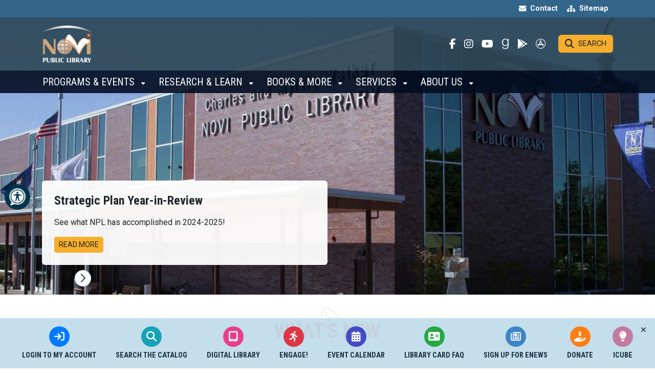

--- FILE ---
content_type: text/html; charset=utf-8
request_url: https://novilibrary.org/
body_size: 21996
content:

<!DOCTYPE html>
<html lang="en-US">
    <head>
        

<title>Home - Novi Library</title>
<meta charset="utf-8" />
<meta name="viewport" content="width=device-width, initial-scale=1" />
    <meta property="og:image" content="/media/xath3qqd/novi-library.jpg?width=1200&amp;v=1d9f133841e1390" />

    <link rel="shortcut icon" type="image/x-icon" href="/media/g3klaovr/favicon.png?width=512&amp;amp;v=1d9f130913898f0" />
    <link rel="icon" type="image/x-icon" href="/media/g3klaovr/favicon.png?width=512&amp;amp;v=1d9f130913898f0" />
    <link rel="apple-touch-icon" href="/media/g3klaovr/favicon.png?width=192&amp;amp;v=1d9f130913898f0" />
<link rel="stylesheet" href="https://cdn.jsdelivr.net/npm/bootstrap@5.2.3/dist/css/bootstrap.min.css" />
<link rel="stylesheet" href="https://cdn.jsdelivr.net/npm/@fancyapps/ui@4.0/dist/fancybox.css" />
<link rel="stylesheet" href="https://cdn.jsdelivr.net/npm/swiper@9/swiper-bundle.min.css" />
<link rel="stylesheet" href="/css/global.css" />
<link rel="stylesheet" href="/css/theme.css" />
<link rel="stylesheet" href="/css/custom.css" />

<script defer src="https://cdn.jsdelivr.net/npm/bootstrap@5.2.3/dist/js/bootstrap.bundle.min.js"></script>
<script defer crossorigin="anonymous" src="https://kit.fontawesome.com/8f25e6c25a.js"></script>
<script defer src="https://unpkg.com/js-cookie@3.0.1/dist/js.cookie.min.js"></script>
<script defer src="https://cdn.jsdelivr.net/npm/@fancyapps/ui@4.0/dist/fancybox.umd.js"></script>
<script defer src="https://cdn.jsdelivr.net/npm/swiper@9/swiper-bundle.min.js"></script>

<script async src="https://platform-api.sharethis.com/js/sharethis.js#property=6967868403feadf2400d4147&amp;product=sop"></script>

<script src="/App_Plugins/UmbracoForms/Assets/promise-polyfill/dist/polyfill.min.js" type="application/javascript"></script><script src="/App_Plugins/UmbracoForms/Assets/aspnet-client-validation/dist/aspnet-validation.min.js" type="application/javascript"></script>
<script defer src="/scripts/global.js"></script>
<!-- Global site tag (gtag.js) - Google Analytics -->
<script async src="https://www.googletagmanager.com/gtag/js?id=G-55FJG1KTY6"></script>
<script>
  window.dataLayer = window.dataLayer || [];
  function gtag(){dataLayer.push(arguments);}
  gtag('js', new Date());

  gtag('config', 'G-55FJG1KTY6');
</script>

    </head>
    <body class="doc-1067">
        
<div class="skippy visually-hidden-focusable py-3 bg-dark w-100 d-print-none">
    <div class="container-xl">
        <a href="#navigation" class="btn btn-light me-2">Skip to main navigation</a>
        <a href="#content" class="btn btn-light">Skip to main content</a>
    </div>
</div>

<div class="fixed-top header-wrapper" id="siteHeader">


    <div class="bg-primary d-none d-lg-block site-topbar">
        <div class="container-xl d-flex justify-content-end">
            <nav role="navigation" aria-label="Top menu" class="nav-top">
                
<ul class="nav nav-pills">
    
    <li class="text-center d-lg-none">
        <button class="btn text-white fw-normal text-center dropdown-toggle position-relative px-2 px-sm-3 py-sm-3 rounded-0" type="button" id="dropdownQuickLinks" data-bs-toggle="dropdown" aria-expanded="false">
            <span class="d-block d-sm-flex align-items-center">
                <span class="fa-solid fa-circle-info lh-0" aria-hidden="true"></span>
                <span class="text-uppercase d-block d-sm-inline nav-link-label mt-1 mt-sm-0 ms-sm-2 lh-0 fw-bold">Quick Links</span>
            </span>
        </button>
        <div class="quick-link-list dropdown-menu p-2 p-sm-3" aria-labelledby="dropdownQuickLinks">
            <div class="row gx-2">


<div class="col-sm-6 my-1">
    <a href="/services/access-my-account/" class="btn btn-light d-block text-start">
        <span class="d-flex align-items-center">
            <span class="rounded-icon-sm text-decoration-none text-white bg-primary" style="background-color: #007bff !important;">
                <span class="fa-solid fa-arrow-right-to-bracket fa-fw" aria-hidden="true"></span>
            </span>
            <span class="ms-2 fw-bold">Login to My Account</span>
        </span>
    </a>
</div>

<div class="col-sm-6 my-1">
    <a href="/books-more/search-the-catalog/" target="_blank" class="btn btn-light d-block text-start">
        <span class="d-flex align-items-center">
            <span class="rounded-icon-sm text-decoration-none text-white bg-primary" style="background-color: #17a2b8 !important;">
                <span class="fas fa-search fa-fw" aria-hidden="true"></span>
            </span>
            <span class="ms-2 fw-bold">Search the Catalog</span>
        </span>
    </a>
</div>

<div class="col-sm-6 my-1">
    <a href="/research-learn/digital-library/" class="btn btn-light d-block text-start">
        <span class="d-flex align-items-center">
            <span class="rounded-icon-sm text-decoration-none text-white bg-primary" style="background-color: #e83e8c !important;">
                <span class="fa-solid fa-tablet-screen-button fa-fw" aria-hidden="true"></span>
            </span>
            <span class="ms-2 fw-bold">Digital Library</span>
        </span>
    </a>
</div>

<div class="col-sm-6 my-1">
    <a href="https://www.calameo.com/read/004342799b0859076ea6c" target="_blank" class="btn btn-light d-block text-start">
        <span class="d-flex align-items-center">
            <span class="rounded-icon-sm text-decoration-none text-white bg-primary" style="background-color: #dc3545 !important;">
                <span class="fa-solid fa-person-running fa-fw" aria-hidden="true"></span>
            </span>
            <span class="ms-2 fw-bold">Engage!</span>
        </span>
    </a>
</div>

<div class="col-sm-6 my-1">
    <a href="/programs-events/calendar/" class="btn btn-light d-block text-start">
        <span class="d-flex align-items-center">
            <span class="rounded-icon-sm text-decoration-none text-white bg-primary" style="background-color: #444bc5 !important;">
                <span class="fa-solid fa-calendar-days fa-fw" aria-hidden="true"></span>
            </span>
            <span class="ms-2 fw-bold">Event Calendar</span>
        </span>
    </a>
</div>

<div class="col-sm-6 my-1">
    <a href="/services/library-card-faq/" class="btn btn-light d-block text-start">
        <span class="d-flex align-items-center">
            <span class="rounded-icon-sm text-decoration-none text-white bg-primary" style="background-color: #28a745 !important;">
                <span class="fa-solid fa-address-card fa-fw" aria-hidden="true"></span>
            </span>
            <span class="ms-2 fw-bold">Library Card FAQ</span>
        </span>
    </a>
</div>

<div class="col-sm-6 my-1">
    <a href="/enews/" class="btn btn-light d-block text-start">
        <span class="d-flex align-items-center">
            <span class="rounded-icon-sm text-decoration-none text-white bg-primary" style="background-color: #3d85c6 !important;">
                <span class="fa-regular fa-newspaper fa-fw" aria-hidden="true"></span>
            </span>
            <span class="ms-2 fw-bold">Sign up for eNews</span>
        </span>
    </a>
</div>

<div class="col-sm-6 my-1">
    <a href="/donate/" class="btn btn-light d-block text-start">
        <span class="d-flex align-items-center">
            <span class="rounded-icon-sm text-decoration-none text-white bg-primary" style="background-color: #fd7e14 !important;">
                <span class="fa-solid fa-hand-holding-dollar fa-fw" aria-hidden="true"></span>
            </span>
            <span class="ms-2 fw-bold">Donate</span>
        </span>
    </a>
</div>

<div class="col-sm-6 my-1">
    <a href="/icube/" class="btn btn-light d-block text-start">
        <span class="d-flex align-items-center">
            <span class="rounded-icon-sm text-decoration-none text-white bg-primary" style="background-color: #c27ba0 !important;">
                <span class="fa-solid fa-lightbulb fa-fw" aria-hidden="true"></span>
            </span>
            <span class="ms-2 fw-bold">iCube</span>
        </span>
    </a>
</div>            </div>
        </div>
    </li> 

                <li class="text-center">
                    <a 

href="/contact/" target="_self" class="btn px-2 px-sm-3 py-sm-3 rounded-0 fw-normal">
                        <span class="d-block d-sm-flex align-items-center text-center text-white">
                            <span class="fa-solid fa-envelope lh-0" aria-hidden="true"></span>
                            <span class="d-block d-sm-inline nav-link-label mt-1 mt-sm-0 ms-sm-2 lh-0 fw-bold">
                                Contact
                            </span>
                        </span>
                    </a>
                </li>
                <li class="text-center">
                    <a 

href="/sitemap/" target="_self" class="btn px-2 px-sm-3 py-sm-3 rounded-0 fw-normal">
                        <span class="d-block d-sm-flex align-items-center text-center text-white">
                            <span class="fa-solid fa-sitemap lh-0" aria-hidden="true"></span>
                            <span class="d-block d-sm-inline nav-link-label mt-1 mt-sm-0 ms-sm-2 lh-0 fw-bold">
                                Sitemap
                            </span>
                        </span>
                    </a>
                </li>
</ul>
            </nav>
        </div>
    </div>
    <header role="banner" class="site-header text-white">
        <div class="container-fluid px-0">
            <div class="header-mainbar" id="headerMainBar">
                <div class="container-xl py-2 py-lg-3 position-relative">
                    <div class="row justify-content-between align-items-center">
                        <div class="col-6 col-lg-4">
                            

<div class="position-relative d-flex">
    <a href="/" class="text-decoration-none hover-no-opacity site-logo">
        <img class="d-block" src="/media/kbvdo44j/novi-library-logo.png?width=460&amp;v=1d9f1309c661400" alt="Novi Library logo" loading="lazy" />
    </a>
</div>
                        </div>
                        <div class="col d-flex justify-content-end align-items-center d-print-none">
                            <div class="pe-3 d-none d-lg-block">
                                
<div class="social-links d-flex align-items-center">
    <a class="mx-2 my-1" href="https://www.facebook.com/novipubliclibrary" title="Facebook" target="_blank">
        <span class="fa-brands fa-facebook-f"><span>Facebook</span></span>
    </a>
    <a class="mx-2 my-1" href="https://www.instagram.com/novilibrary" title="Instagram" target="_blank">
        <span class="fa-brands fa-instagram"><span>Instagram</span></span>
    </a>
    <a class="mx-2 my-1" href="https://www.youtube.com/channel/UC74NUo22-rlLU8O8_tMcgKg" title="YouTube" target="_blank">
        <span class="fa-brands fa-youtube"><span>YouTube</span></span>
    </a>
    <a class="mx-2 my-1" href="https://www.goodreads.com/group/show/175403-novi-public-library" title="Goodreads" target="_blank">
        <span class="fa-brands fa-goodreads-g"><span>Goodreads</span></span>
    </a>
    <a class="mx-2 my-1" href="https://play.google.com/store/apps/details?id=com.thickstat.libro&amp;hl=en_US&amp;gl=US&amp;pli=1" title="Google Play" target="_blank">
        <span class="fa-brands fa-google-play"><span>Google Play</span></span>
    </a>
    <a class="mx-2 my-1" href="https://apps.apple.com/us/app/mylibro/id1287374396" title="App Store" target="_blank">
        <span class="fa-brands fa-app-store"><span>App Store</span></span>
    </a>
</div>
                            </div>
                            <div class="py-2">
                                <button type="button" class="btn btn-yellow fs-7" data-bs-toggle="modal" data-bs-target="#quickSearchModal" aria-label="Search">
                                    <span class="fa-solid fa-magnifying-glass fa-lg" aria-hidden="true"></span>
                                    <span class="d-none d-lg-inline ms-lg-1 text-uppercase">Search</span>
                                </button>
                            </div>
                        </div>
                    </div>
                </div>
            </div>
        </div>
    </header>
    <div class="header-navbar d-print-none" id="navigation">
        <div class="container-xl py-sm-1 p-lg-0 d-flex justify-content-between">
            <div class="navbar-block d-flex align-items-center">
                

<button class="btn btn-light badge d-lg-none collapsed text-start text-dark py-1 btn-nav-primary" type="button" data-bs-toggle="collapse" data-bs-target="#navPrimary" aria-controls="navPrimary" aria-expanded="false" aria-label="Toggle full navigation">
    <span class="open-label">MENU</span>
</button>

<nav role="navigation" aria-label="Primary menu" class="nav-primary collapse p-3 p-lg-0 d-lg-block" id="navPrimary">

    <ul class="nav nav-pills d-block d-lg-flex nav-primary-lv1 megamenu">
            <li class="dropdown-hover py-1 py-lg-0">
                <a 

href="/programs-events/" target="_self" class="btn text-uppercase ff-heading text-uppercase fw-normal text-start position-relative " >
                    Programs &amp; Events
                </a>

                        <button class="dropdown-toggle btn btn-link btn-sm btn-drop-lv2 d-lg-none text-start focus-shadow-none" type="button" data-bs-toggle="collapse" data-bs-target="#subListLv2-54119" aria-expanded="false" aria-controls="subListLv2-54119">
                            <span class="fa-solid fa-caret-down" aria-hidden="true"></span>
                            <span class="d-none">Toggle subnavigation of Programs &amp; Events</span>
                        </button>
                        <div class="dropdown-menu bg-light mb-2 nav-primary-lv2" id="subListLv2-54119">
                            <div class="megamenu-columns">
                                    <div class="position-relative">
                                        <a 

href="https://novipl.librarycalendar.com/events/month?age_groups%5B4%5D=4" target="_blank" class="dropdown-item d-block fs-7 text-uppercase fw-bold" >
                                            Adult
                                        </a>

                                                <button class="dropdown-toggle btn btn-link btn-sm btn-drop-lv3 d-lg-none text-start focus-shadow-none" type="button" data-bs-toggle="collapse" data-bs-target="#subListLv3-54126" aria-expanded="false" aria-controls="subListLv3-54126">
                                                    <span class="fa-solid fa-caret-down" aria-hidden="true"></span>
                                                    <span class="d-none">Toggle subnavigation of Adult</span>
                                                </button>
                                                <ul class="collapse list-unstyled py-1 ps-4 m-0 nav-primary-lv3" id="subListLv3-54126">
                                                        <li class="pe-2 pb-1 d-flex">
                                                            <a 

href="https://novipl.librarycalendar.com/events/month?program_types%5B15%5D=15" target="_blank" class="d-block lh-sm fs-7" >
                                                                Book Discussion Groups
                                                            </a>
                                                        </li>
                                                        <li class="pe-2 pb-1 d-flex">
                                                            <a 

href="https://docs.google.com/document/d/1f1z4bkYh5f1O8i1tkc0R29XstVOXfBeeIAV4rLNvNMY/edit?usp=sharing" target="_blank" class="d-block lh-sm fs-7" >
                                                                Book Discussion Archive
                                                            </a>
                                                        </li>
                                                </ul>
                                    </div>
                                    <div class="position-relative">
                                        <a 

href="/programs-events/battle-of-the-books/" target="_self" class="dropdown-item d-block fs-7 text-uppercase fw-bold" >
                                            Battle of the Books
                                        </a>

                                                <button class="dropdown-toggle btn btn-link btn-sm btn-drop-lv3 d-lg-none text-start focus-shadow-none" type="button" data-bs-toggle="collapse" data-bs-target="#subListLv3-54136" aria-expanded="false" aria-controls="subListLv3-54136">
                                                    <span class="fa-solid fa-caret-down" aria-hidden="true"></span>
                                                    <span class="d-none">Toggle subnavigation of Battle of the Books</span>
                                                </button>
                                                <ul class="collapse list-unstyled py-1 ps-4 m-0 nav-primary-lv3" id="subListLv3-54136">
                                                        <li class="pe-2 pb-1 d-flex">
                                                            <a 

href="/programs-events/battle-of-the-books/battle-of-the-books-archive/" target="_self" class="d-block lh-sm fs-7" >
                                                                Battle of the Books Archive
                                                            </a>
                                                        </li>
                                                        <li class="pe-2 pb-1 d-flex">
                                                            <a 

href="/programs-events/battle-of-the-books/frequently-asked-questions/" target="_self" class="d-block lh-sm fs-7" >
                                                                Frequently Asked Questions
                                                            </a>
                                                        </li>
                                                </ul>
                                    </div>
                                    <div class="position-relative">
                                        <a 

href="https://novipl.librarycalendar.com/events/month?program_types%5B96%5D=96" target="_blank" class="dropdown-item d-block fs-7 text-uppercase fw-bold" >
                                            Business, Finance &amp; Career
                                        </a>

                                    </div>
                                    <div class="position-relative">
                                        <a 

href="https://novipl.librarycalendar.com/events/month" target="_blank" class="dropdown-item d-block fs-7 text-uppercase fw-bold" >
                                            Calendar
                                        </a>

                                    </div>
                                    <div class="position-relative">
                                        <a 

href="https://novipl.librarycalendar.com/events/month?program_types%5B98%5D=98&amp;program_types%5B100%5D=100" target="_blank" class="dropdown-item d-block fs-7 text-uppercase fw-bold" >
                                            Cultural / International &amp; ESL
                                        </a>

                                    </div>
                                    <div class="position-relative">
                                        <a 

href="/programs-events/program-proposal-form/" target="_self" class="dropdown-item d-block fs-7 text-uppercase fw-bold" >
                                            Program Proposal Form
                                        </a>

                                    </div>
                                    <div class="position-relative">
                                        <a 

href="/programs-events/reading-challenges/" target="_self" class="dropdown-item d-block fs-7 text-uppercase fw-bold" >
                                            Reading Challenges
                                        </a>

                                    </div>
                                    <div class="position-relative">
                                        <a 

href="https://novipl.librarycalendar.com/events/month?program_types%5B19%5D=19" target="_blank" class="dropdown-item d-block fs-7 text-uppercase fw-bold" >
                                            Story Times
                                        </a>

                                    </div>
                                    <div class="position-relative">
                                        <a 

href="/summerreading/" target="_self" class="dropdown-item d-block fs-7 text-uppercase fw-bold" >
                                            Summer Reading Program
                                        </a>

                                    </div>
                                    <div class="position-relative">
                                        <a 

href="/programs-events/technology-instruction/" target="_self" class="dropdown-item d-block fs-7 text-uppercase fw-bold" >
                                            Technology Instruction
                                        </a>

                                    </div>
                                    <div class="position-relative">
                                        <a 

href="https://novipl.librarycalendar.com/events/month?age_groups%5B108%5D=108&amp;age_groups%5B3%5D=3" target="_blank" class="dropdown-item d-block fs-7 text-uppercase fw-bold" >
                                            Tween &amp; Teen
                                        </a>

                                                <button class="dropdown-toggle btn btn-link btn-sm btn-drop-lv3 d-lg-none text-start focus-shadow-none" type="button" data-bs-toggle="collapse" data-bs-target="#subListLv3-54182" aria-expanded="false" aria-controls="subListLv3-54182">
                                                    <span class="fa-solid fa-caret-down" aria-hidden="true"></span>
                                                    <span class="d-none">Toggle subnavigation of Tween &amp; Teen</span>
                                                </button>
                                                <ul class="collapse list-unstyled py-1 ps-4 m-0 nav-primary-lv3" id="subListLv3-54182">
                                                        <li class="pe-2 pb-1 d-flex">
                                                            <a 

href="/programs-events/tween-teen/teen-advisory-board/" target="_self" class="d-block lh-sm fs-7" >
                                                                Teen Advisory Board
                                                            </a>
                                                        </li>
                                                        <li class="pe-2 pb-1 d-flex">
                                                            <a 

href="/teenspace/" target="_self" class="d-block lh-sm fs-7" >
                                                                Teen Space
                                                            </a>
                                                        </li>
                                                </ul>
                                    </div>
                                    <div class="position-relative">
                                        <a 

href="https://novipl.librarycalendar.com/events/month?age_groups%5B2%5D=2" target="_blank" class="dropdown-item d-block fs-7 text-uppercase fw-bold" >
                                            Youth
                                        </a>

                                    </div>
                            </div> 
                        </div>
            </li>
            <li class="dropdown-hover py-1 py-lg-0">
                <a 

href="/research-learn/" target="_self" class="btn text-uppercase ff-heading text-uppercase fw-normal text-start position-relative " >
                    Research &amp; Learn
                </a>

                        <button class="dropdown-toggle btn btn-link btn-sm btn-drop-lv2 d-lg-none text-start focus-shadow-none" type="button" data-bs-toggle="collapse" data-bs-target="#subListLv2-54120" aria-expanded="false" aria-controls="subListLv2-54120">
                            <span class="fa-solid fa-caret-down" aria-hidden="true"></span>
                            <span class="d-none">Toggle subnavigation of Research &amp; Learn</span>
                        </button>
                        <div class="dropdown-menu bg-light mb-2 nav-primary-lv2" id="subListLv2-54120">
                            <div class="megamenu-columns">
                                    <div class="position-relative">
                                        <a 

href="/research-learn/business/" target="_self" class="dropdown-item d-block fs-7 text-uppercase fw-bold" >
                                            Business
                                        </a>

                                    </div>
                                    <div class="position-relative">
                                        <a 

href="/research-learn/career/" target="_self" class="dropdown-item d-block fs-7 text-uppercase fw-bold" >
                                            Career
                                        </a>

                                    </div>
                                    <div class="position-relative">
                                        <a 

href="/databases/" target="_self" class="dropdown-item d-block fs-7 text-uppercase fw-bold" >
                                            Databases
                                        </a>

                                    </div>
                                    <div class="position-relative">
                                        <a 

href="/research-learn/digital-library/" target="_self" class="dropdown-item d-block fs-7 text-uppercase fw-bold" >
                                            Digital Library
                                        </a>

                                                <button class="dropdown-toggle btn btn-link btn-sm btn-drop-lv3 d-lg-none text-start focus-shadow-none" type="button" data-bs-toggle="collapse" data-bs-target="#subListLv3-54402" aria-expanded="false" aria-controls="subListLv3-54402">
                                                    <span class="fa-solid fa-caret-down" aria-hidden="true"></span>
                                                    <span class="d-none">Toggle subnavigation of Digital Library</span>
                                                </button>
                                                <ul class="collapse list-unstyled py-1 ps-4 m-0 nav-primary-lv3" id="subListLv3-54402">
                                                        <li class="pe-2 pb-1 d-flex">
                                                            <a 

href="/research-learn/digital-library/ebooks-audiobooks/" target="_self" class="d-block lh-sm fs-7" >
                                                                eBooks &amp; Audiobooks
                                                            </a>
                                                        </li>
                                                        <li class="pe-2 pb-1 d-flex">
                                                            <a 

href="/research-learn/digital-library/magazines-and-newspapers/" target="_self" class="d-block lh-sm fs-7" >
                                                                Magazines and Newspapers
                                                            </a>
                                                        </li>
                                                        <li class="pe-2 pb-1 d-flex">
                                                            <a 

href="/research-learn/digital-library/movies-tv/" target="_self" class="d-block lh-sm fs-7" >
                                                                Movies &amp; TV
                                                            </a>
                                                        </li>
                                                        <li class="pe-2 pb-1 d-flex">
                                                            <a 

href="/research-learn/digital-library/music/" target="_self" class="d-block lh-sm fs-7" >
                                                                Music
                                                            </a>
                                                        </li>
                                                        <li class="pe-2 pb-1 d-flex">
                                                            <a 

href="/research-learn/digital-library/comics-graphic-novels/" target="_self" class="d-block lh-sm fs-7" >
                                                                Comics &amp; Graphic Novels
                                                            </a>
                                                        </li>
                                                        <li class="pe-2 pb-1 d-flex">
                                                            <a 

href="/research-learn/digital-library/kids-content/" target="_self" class="d-block lh-sm fs-7" >
                                                                Kid&#x27;s Content
                                                            </a>
                                                        </li>
                                                </ul>
                                    </div>
                                    <div class="position-relative">
                                        <a 

href="/research-learn/genealogy/" target="_self" class="dropdown-item d-block fs-7 text-uppercase fw-bold" >
                                            Genealogy
                                        </a>

                                    </div>
                                    <div class="position-relative">
                                        <a 

href="/research-learn/homeschooling/" target="_self" class="dropdown-item d-block fs-7 text-uppercase fw-bold" >
                                            Homeschooling
                                        </a>

                                    </div>
                                    <div class="position-relative">
                                        <a 

href="/research-learn/language-learning/" target="_self" class="dropdown-item d-block fs-7 text-uppercase fw-bold" >
                                            Language Learning
                                        </a>

                                    </div>
                                    <div class="position-relative">
                                        <a 

href="/research-learn/local-history-room/" target="_self" class="dropdown-item d-block fs-7 text-uppercase fw-bold" >
                                            Local History Room
                                        </a>

                                    </div>
                                    <div class="position-relative">
                                        <a 

href="/media/4a4czrqt/novilibrarymentalhealthresources.pdf" target="" class="dropdown-item d-block fs-7 text-uppercase fw-bold" >
                                            Mental Health
                                        </a>

                                    </div>
                                    <div class="position-relative">
                                        <a 

href="/research-learn/novi-news-archive/" target="_self" class="dropdown-item d-block fs-7 text-uppercase fw-bold" >
                                            Novi News Archive
                                        </a>

                                    </div>
                                    <div class="position-relative">
                                        <a 

href="/teen/" target="_self" class="dropdown-item d-block fs-7 text-uppercase fw-bold" >
                                            Teen
                                        </a>

                                    </div>
                                    <div class="position-relative">
                                        <a 

href="/research-learn/test-prep/" target="_self" class="dropdown-item d-block fs-7 text-uppercase fw-bold" >
                                            Test Prep
                                        </a>

                                    </div>
                                    <div class="position-relative">
                                        <a 

href="/research-learn/youth/" target="_self" class="dropdown-item d-block fs-7 text-uppercase fw-bold" >
                                            Youth
                                        </a>

                                    </div>
                            </div> 
                        </div>
            </li>
            <li class="dropdown-hover py-1 py-lg-0">
                <a 

href="/books-more/" target="_self" class="btn text-uppercase ff-heading text-uppercase fw-normal text-start position-relative " >
                    Books &amp; More
                </a>

                        <button class="dropdown-toggle btn btn-link btn-sm btn-drop-lv2 d-lg-none text-start focus-shadow-none" type="button" data-bs-toggle="collapse" data-bs-target="#subListLv2-54121" aria-expanded="false" aria-controls="subListLv2-54121">
                            <span class="fa-solid fa-caret-down" aria-hidden="true"></span>
                            <span class="d-none">Toggle subnavigation of Books &amp; More</span>
                        </button>
                        <div class="dropdown-menu bg-light mb-2 nav-primary-lv2" id="subListLv2-54121">
                            <div class="megamenu-columns">
                                    <div class="position-relative">
                                        <a 

href="http://arbookfind.com/UserType.aspx" target="_blank" class="dropdown-item d-block fs-7 text-uppercase fw-bold" >
                                            Accelerated Reader Book Finder
                                        </a>

                                    </div>
                                    <div class="position-relative">
                                        <a 

href="/programs-events/adult/book-discussion-groups/" target="" class="dropdown-item d-block fs-7 text-uppercase fw-bold" >
                                            Adult Book Discussion Groups
                                        </a>

                                    </div>
                                    <div class="position-relative">
                                        <a 

href="/books-more/banned-books-week/" target="_self" class="dropdown-item d-block fs-7 text-uppercase fw-bold" >
                                            Banned Books Week
                                        </a>

                                    </div>
                                    <div class="position-relative">
                                        <a 

href="https://novilibrary.beanstack.org/reader365" target="" class="dropdown-item d-block fs-7 text-uppercase fw-bold" >
                                            Beanstack Reading Challenge
                                        </a>

                                    </div>
                                    <div class="position-relative">
                                        <a 

href="/books-more/book-lists/" target="_self" class="dropdown-item d-block fs-7 text-uppercase fw-bold" >
                                            Book Lists
                                        </a>

                                                <button class="dropdown-toggle btn btn-link btn-sm btn-drop-lv3 d-lg-none text-start focus-shadow-none" type="button" data-bs-toggle="collapse" data-bs-target="#subListLv3-54490" aria-expanded="false" aria-controls="subListLv3-54490">
                                                    <span class="fa-solid fa-caret-down" aria-hidden="true"></span>
                                                    <span class="d-none">Toggle subnavigation of Book Lists</span>
                                                </button>
                                                <ul class="collapse list-unstyled py-1 ps-4 m-0 nav-primary-lv3" id="subListLv3-54490">
                                                        <li class="pe-2 pb-1 d-flex">
                                                            <a 

href="/books-more/book-lists/adult/" target="_self" class="d-block lh-sm fs-7" >
                                                                Adult
                                                            </a>
                                                        </li>
                                                        <li class="pe-2 pb-1 d-flex">
                                                            <a 

href="/books-more/book-lists/teen/" target="_self" class="d-block lh-sm fs-7" >
                                                                Teen
                                                            </a>
                                                        </li>
                                                        <li class="pe-2 pb-1 d-flex">
                                                            <a 

href="/books-more/book-lists/tween/" target="_self" class="d-block lh-sm fs-7" >
                                                                Tween
                                                            </a>
                                                        </li>
                                                        <li class="pe-2 pb-1 d-flex">
                                                            <a 

href="/books-more/book-lists/youth/" target="_self" class="d-block lh-sm fs-7" >
                                                                Youth
                                                            </a>
                                                        </li>
                                                </ul>
                                    </div>
                                    <div class="position-relative">
                                        <a 

href="/research-learn/digital-library/" target="" class="dropdown-item d-block fs-7 text-uppercase fw-bold" >
                                            Digital Library
                                        </a>

                                    </div>
                                    <div class="position-relative">
                                        <a 

href="/international/" target="_self" class="dropdown-item d-block fs-7 text-uppercase fw-bold" >
                                            International Resources
                                        </a>

                                                <button class="dropdown-toggle btn btn-link btn-sm btn-drop-lv3 d-lg-none text-start focus-shadow-none" type="button" data-bs-toggle="collapse" data-bs-target="#subListLv3-54610" aria-expanded="false" aria-controls="subListLv3-54610">
                                                    <span class="fa-solid fa-caret-down" aria-hidden="true"></span>
                                                    <span class="d-none">Toggle subnavigation of International Resources</span>
                                                </button>
                                                <ul class="collapse list-unstyled py-1 ps-4 m-0 nav-primary-lv3" id="subListLv3-54610">
                                                        <li class="pe-2 pb-1 d-flex">
                                                            <a 

href="/international/eslell-citizenship/" target="_self" class="d-block lh-sm fs-7" >
                                                                ESL/ELL &amp; CITIZENSHIP
                                                            </a>
                                                        </li>
                                                </ul>
                                    </div>
                                    <div class="position-relative">
                                        <a 

href="/newspapers/" target="_self" class="dropdown-item d-block fs-7 text-uppercase fw-bold" >
                                            Magazines &amp; Newspapers
                                        </a>

                                                <button class="dropdown-toggle btn btn-link btn-sm btn-drop-lv3 d-lg-none text-start focus-shadow-none" type="button" data-bs-toggle="collapse" data-bs-target="#subListLv3-54628" aria-expanded="false" aria-controls="subListLv3-54628">
                                                    <span class="fa-solid fa-caret-down" aria-hidden="true"></span>
                                                    <span class="d-none">Toggle subnavigation of Magazines &amp; Newspapers</span>
                                                </button>
                                                <ul class="collapse list-unstyled py-1 ps-4 m-0 nav-primary-lv3" id="subListLv3-54628">
                                                        <li class="pe-2 pb-1 d-flex">
                                                            <a 

href="/newspapers/new-york-times/" target="_self" class="d-block lh-sm fs-7" >
                                                                New York Times
                                                            </a>
                                                        </li>
                                                        <li class="pe-2 pb-1 d-flex">
                                                            <a 

href="/research-learn/novi-news-archive/" target="" class="d-block lh-sm fs-7" >
                                                                Novi News Archive
                                                            </a>
                                                        </li>
                                                        <li class="pe-2 pb-1 d-flex">
                                                            <a 

href="/newspapers/washington-post/" target="_self" class="d-block lh-sm fs-7" >
                                                                Washington Post
                                                            </a>
                                                        </li>
                                                </ul>
                                    </div>
                                    <div class="position-relative">
                                        <a 

href="https://catalog.tln.lib.mi.us/?section=home&amp;config=novi" target="_blank" class="dropdown-item d-block fs-7 text-uppercase fw-bold" >
                                            Search the Catalog
                                        </a>

                                    </div>
                                    <div class="position-relative">
                                        <a 

href="/books-more/material-suggestion-form/" target="_self" class="dropdown-item d-block fs-7 text-uppercase fw-bold" >
                                            Material Suggestion Form
                                        </a>

                                    </div>
                                    <div class="position-relative">
                                        <a 

href="/books-more/novi-authorartist-collection/" target="_self" class="dropdown-item d-block fs-7 text-uppercase fw-bold" >
                                            Novi Author/Artist Collection
                                        </a>

                                    </div>
                                    <div class="position-relative">
                                        <a 

href="/books-more/universal-access-collection/" target="_self" class="dropdown-item d-block fs-7 text-uppercase fw-bold" >
                                            Universal Access Collection
                                        </a>

                                    </div>
                                    <div class="position-relative">
                                        <a 

href="/media/2cpghkol/steam-kit-list.pdf" target="_blank" class="dropdown-item d-block fs-7 text-uppercase fw-bold" >
                                            STEAM Kits
                                        </a>

                                    </div>
                                    <div class="position-relative">
                                        <a 

href="/books-more/story-time-backpacks/" target="_self" class="dropdown-item d-block fs-7 text-uppercase fw-bold" >
                                            Story Time Backpacks
                                        </a>

                                    </div>
                                    <div class="position-relative">
                                        <a 

href="/books-more/youth-braille-collection/" target="_self" class="dropdown-item d-block fs-7 text-uppercase fw-bold" >
                                            Youth Braille Collection
                                        </a>

                                    </div>
                            </div> 
                        </div>
            </li>
            <li class="dropdown-hover py-1 py-lg-0">
                <a 

href="/services/" target="_self" class="btn text-uppercase ff-heading text-uppercase fw-normal text-start position-relative " >
                    Services
                </a>

                        <button class="dropdown-toggle btn btn-link btn-sm btn-drop-lv2 d-lg-none text-start focus-shadow-none" type="button" data-bs-toggle="collapse" data-bs-target="#subListLv2-54122" aria-expanded="false" aria-controls="subListLv2-54122">
                            <span class="fa-solid fa-caret-down" aria-hidden="true"></span>
                            <span class="d-none">Toggle subnavigation of Services</span>
                        </button>
                        <div class="dropdown-menu bg-light mb-2 nav-primary-lv2" id="subListLv2-54122">
                            <div class="megamenu-columns">
                                    <div class="position-relative">
                                        <a 

href="/services/app/" target="_self" class="dropdown-item d-block fs-7 text-uppercase fw-bold" >
                                            APP
                                        </a>

                                    </div>
                                    <div class="position-relative">
                                        <a 

href="/3dprinting/" target="_self" class="dropdown-item d-block fs-7 text-uppercase fw-bold" >
                                            3D Printing
                                        </a>

                                                <button class="dropdown-toggle btn btn-link btn-sm btn-drop-lv3 d-lg-none text-start focus-shadow-none" type="button" data-bs-toggle="collapse" data-bs-target="#subListLv3-54852" aria-expanded="false" aria-controls="subListLv3-54852">
                                                    <span class="fa-solid fa-caret-down" aria-hidden="true"></span>
                                                    <span class="d-none">Toggle subnavigation of 3D Printing</span>
                                                </button>
                                                <ul class="collapse list-unstyled py-1 ps-4 m-0 nav-primary-lv3" id="subListLv3-54852">
                                                        <li class="pe-2 pb-1 d-flex">
                                                            <a 

href="/3dprinting/3d-printer-request-form/" target="_self" class="d-block lh-sm fs-7" >
                                                                3D Printer Request Form
                                                            </a>
                                                        </li>
                                                        <li class="pe-2 pb-1 d-flex">
                                                            <a 

href="/icube/3d-printed-assistive-devices/" target="" class="d-block lh-sm fs-7" >
                                                                3D Printed Assistive Devices
                                                            </a>
                                                        </li>
                                                </ul>
                                    </div>
                                    <div class="position-relative">
                                        <a 

href="/services/access-technology/" target="_self" class="dropdown-item d-block fs-7 text-uppercase fw-bold" >
                                            Access Technology
                                        </a>

                                                <button class="dropdown-toggle btn btn-link btn-sm btn-drop-lv3 d-lg-none text-start focus-shadow-none" type="button" data-bs-toggle="collapse" data-bs-target="#subListLv3-54861" aria-expanded="false" aria-controls="subListLv3-54861">
                                                    <span class="fa-solid fa-caret-down" aria-hidden="true"></span>
                                                    <span class="d-none">Toggle subnavigation of Access Technology</span>
                                                </button>
                                                <ul class="collapse list-unstyled py-1 ps-4 m-0 nav-primary-lv3" id="subListLv3-54861">
                                                        <li class="pe-2 pb-1 d-flex">
                                                            <a 

href="/services/access-technology/wireless-printing/" target="_self" class="d-block lh-sm fs-7" >
                                                                Wireless Printing
                                                            </a>
                                                        </li>
                                                </ul>
                                    </div>
                                    <div class="position-relative">
                                        <a 

href="/accessibility/" target="_self" class="dropdown-item d-block fs-7 text-uppercase fw-bold" >
                                            Accessibility
                                        </a>

                                                <button class="dropdown-toggle btn btn-link btn-sm btn-drop-lv3 d-lg-none text-start focus-shadow-none" type="button" data-bs-toggle="collapse" data-bs-target="#subListLv3-54870" aria-expanded="false" aria-controls="subListLv3-54870">
                                                    <span class="fa-solid fa-caret-down" aria-hidden="true"></span>
                                                    <span class="d-none">Toggle subnavigation of Accessibility</span>
                                                </button>
                                                <ul class="collapse list-unstyled py-1 ps-4 m-0 nav-primary-lv3" id="subListLv3-54870">
                                                        <li class="pe-2 pb-1 d-flex">
                                                            <a 

href="/icube/3d-printed-assistive-devices/" target="" class="d-block lh-sm fs-7" >
                                                                3D Printed Assistive Devices
                                                            </a>
                                                        </li>
                                                        <li class="pe-2 pb-1 d-flex">
                                                            <a 

href="/books-more/universal-access-collection/" target="" class="d-block lh-sm fs-7" >
                                                                Universal Access Collection
                                                            </a>
                                                        </li>
                                                        <li class="pe-2 pb-1 d-flex">
                                                            <a 

href="/accessibility/website-accessibility-toolbar/" target="_self" class="d-block lh-sm fs-7" >
                                                                Website Accessibility Toolbar
                                                            </a>
                                                        </li>
                                                </ul>
                                    </div>
                                    <div class="position-relative">
                                        <a 

href="/services/cafe/" target="_self" class="dropdown-item d-block fs-7 text-uppercase fw-bold" >
                                            Caf&#xE9;
                                        </a>

                                    </div>
                                    <div class="position-relative">
                                        <a 

href="/icube/" target="_self" class="dropdown-item d-block fs-7 text-uppercase fw-bold" >
                                            iCube Makerspace
                                        </a>

                                                <button class="dropdown-toggle btn btn-link btn-sm btn-drop-lv3 d-lg-none text-start focus-shadow-none" type="button" data-bs-toggle="collapse" data-bs-target="#subListLv3-54901" aria-expanded="false" aria-controls="subListLv3-54901">
                                                    <span class="fa-solid fa-caret-down" aria-hidden="true"></span>
                                                    <span class="d-none">Toggle subnavigation of iCube Makerspace</span>
                                                </button>
                                                <ul class="collapse list-unstyled py-1 ps-4 m-0 nav-primary-lv3" id="subListLv3-54901">
                                                        <li class="pe-2 pb-1 d-flex">
                                                            <a 

href="https://docs.google.com/forms/d/e/1FAIpQLSeejOP8MxYBz-o9GRmQP9oD_NvtvKYQCU5eq2zKCYdJmpu1PQ/viewform" target="_blank" class="d-block lh-sm fs-7" >
                                                                3D Printed Assistive Devices
                                                            </a>
                                                        </li>
                                                        <li class="pe-2 pb-1 d-flex">
                                                            <a 

href="/icube/green-equipment/" target="_self" class="d-block lh-sm fs-7" >
                                                                Green Equipment
                                                            </a>
                                                        </li>
                                                        <li class="pe-2 pb-1 d-flex">
                                                            <a 

href="/icube/yellow-equipment/" target="_self" class="d-block lh-sm fs-7" >
                                                                Yellow Equipment
                                                            </a>
                                                        </li>
                                                        <li class="pe-2 pb-1 d-flex">
                                                            <a 

href="/icube/red-equipment/" target="_self" class="d-block lh-sm fs-7" >
                                                                Red Equipment
                                                            </a>
                                                        </li>
                                                        <li class="pe-2 pb-1 d-flex">
                                                            <a 

href="https://docs.google.com/document/d/1IfuiAMj6h8-ftxFLYeELScTY0VA3XCng/edit" target="_blank" class="d-block lh-sm fs-7" >
                                                                Staffed Hours
                                                            </a>
                                                        </li>
                                                </ul>
                                    </div>
                                    <div class="position-relative">
                                        <a 

href="/services/in-the-library/" target="_self" class="dropdown-item d-block fs-7 text-uppercase fw-bold" >
                                            In the Library
                                        </a>

                                    </div>
                                    <div class="position-relative">
                                        <a 

href="/services/lakeshore-lending-library/" target="_self" class="dropdown-item d-block fs-7 text-uppercase fw-bold" >
                                            Lakeshore Lending Library
                                        </a>

                                    </div>
                                    <div class="position-relative">
                                        <a 

href="/services/library-card-faq/" target="_self" class="dropdown-item d-block fs-7 text-uppercase fw-bold" >
                                            Library Card FAQ
                                        </a>

                                                <button class="dropdown-toggle btn btn-link btn-sm btn-drop-lv3 d-lg-none text-start focus-shadow-none" type="button" data-bs-toggle="collapse" data-bs-target="#subListLv3-54341" aria-expanded="false" aria-controls="subListLv3-54341">
                                                    <span class="fa-solid fa-caret-down" aria-hidden="true"></span>
                                                    <span class="d-none">Toggle subnavigation of Library Card FAQ</span>
                                                </button>
                                                <ul class="collapse list-unstyled py-1 ps-4 m-0 nav-primary-lv3" id="subListLv3-54341">
                                                        <li class="pe-2 pb-1 d-flex">
                                                            <a 

href="/media/tmhbuwwj/new-card-brochure.pdf" target="_blank" class="d-block lh-sm fs-7" >
                                                                Check Out Brochure
                                                            </a>
                                                        </li>
                                                        <li class="pe-2 pb-1 d-flex">
                                                            <a 

href="/onlinelibrarycard/" target="_self" class="d-block lh-sm fs-7" >
                                                                Online Library Card Sign Up
                                                            </a>
                                                        </li>
                                                        <li class="pe-2 pb-1 d-flex">
                                                            <a 

href="/services/library-card-faq/npl-is-fine-free/" target="_self" class="d-block lh-sm fs-7" >
                                                                NPL is Fine Free
                                                            </a>
                                                        </li>
                                                </ul>
                                    </div>
                                    <div class="position-relative">
                                        <a 

href="/services/library-visit-request-form/" target="_self" class="dropdown-item d-block fs-7 text-uppercase fw-bold" >
                                            Library Visit Request Form
                                        </a>

                                    </div>
                                    <div class="position-relative">
                                        <a 

href="/childcare/" target="_self" class="dropdown-item d-block fs-7 text-uppercase fw-bold" >
                                            Novi Preschool and Childcare Directory
                                        </a>

                                    </div>
                                    <div class="position-relative">
                                        <a 

href="/services/npl-your-door/" target="_self" class="dropdown-item d-block fs-7 text-uppercase fw-bold" >
                                            NPL @ Your Door
                                        </a>

                                    </div>
                                    <div class="position-relative">
                                        <a 

href="/meetingrooms/" target="_self" class="dropdown-item d-block fs-7 text-uppercase fw-bold" >
                                            Meeting Rooms
                                        </a>

                                    </div>
                                    <div class="position-relative">
                                        <a 

href="https://miactivitypass.org/" target="_blank" class="dropdown-item d-block fs-7 text-uppercase fw-bold" >
                                            Michigan Activity Pass
                                        </a>

                                    </div>
                                    <div class="position-relative">
                                        <a 

href="/services/outreach-deliveries/" target="_self" class="dropdown-item d-block fs-7 text-uppercase fw-bold" >
                                            Outreach &amp; Deliveries
                                        </a>

                                    </div>
                                    <div class="position-relative">
                                        <a 

href="/services/novis-caring-community/" target="_self" class="dropdown-item d-block fs-7 text-uppercase fw-bold" >
                                            Novi&#x27;s Caring Community
                                        </a>

                                    </div>
                                    <div class="position-relative">
                                        <a 

href="/services/read-boxes/" target="_self" class="dropdown-item d-block fs-7 text-uppercase fw-bold" >
                                            Read Boxes
                                        </a>

                                    </div>
                                    <div class="position-relative">
                                        <a 

href="/teenspace/" target="" class="dropdown-item d-block fs-7 text-uppercase fw-bold" >
                                            Teen Space
                                        </a>

                                    </div>
                            </div> 
                        </div>
            </li>
            <li class="dropdown-hover py-1 py-lg-0">
                <a 

href="/about-us/" target="_self" class="btn text-uppercase ff-heading text-uppercase fw-normal text-start position-relative " >
                    About Us
                </a>

                        <button class="dropdown-toggle btn btn-link btn-sm btn-drop-lv2 d-lg-none text-start focus-shadow-none" type="button" data-bs-toggle="collapse" data-bs-target="#subListLv2-54123" aria-expanded="false" aria-controls="subListLv2-54123">
                            <span class="fa-solid fa-caret-down" aria-hidden="true"></span>
                            <span class="d-none">Toggle subnavigation of About Us</span>
                        </button>
                        <div class="dropdown-menu bg-light mb-2 nav-primary-lv2" id="subListLv2-54123">
                            <div class="megamenu-columns">
                                    <div class="position-relative">
                                        <a 

href="/about-us/360-degree-tour/" target="_self" class="dropdown-item d-block fs-7 text-uppercase fw-bold" >
                                            360 Degree Tour
                                        </a>

                                    </div>
                                    <div class="position-relative">
                                        <a 

href="/about-us/art-in-the-library/" target="_self" class="dropdown-item d-block fs-7 text-uppercase fw-bold" >
                                            Art in the Library
                                        </a>

                                    </div>
                                    <div class="position-relative">
                                        <a 

href="https://www.cityofnovi.org" target="_blank" class="dropdown-item d-block fs-7 text-uppercase fw-bold" >
                                            City of Novi
                                        </a>

                                    </div>
                                    <div class="position-relative">
                                        <a 

href="/yourstory/" target="_self" class="dropdown-item d-block fs-7 text-uppercase fw-bold" >
                                            Community Connections
                                        </a>

                                                <button class="dropdown-toggle btn btn-link btn-sm btn-drop-lv3 d-lg-none text-start focus-shadow-none" type="button" data-bs-toggle="collapse" data-bs-target="#subListLv3-55085" aria-expanded="false" aria-controls="subListLv3-55085">
                                                    <span class="fa-solid fa-caret-down" aria-hidden="true"></span>
                                                    <span class="d-none">Toggle subnavigation of Community Connections</span>
                                                </button>
                                                <ul class="collapse list-unstyled py-1 ps-4 m-0 nav-primary-lv3" id="subListLv3-55085">
                                                        <li class="pe-2 pb-1 d-flex">
                                                            <a 

href="/yourstory/your-stories/" target="_self" class="d-block lh-sm fs-7" >
                                                                Your Stories
                                                            </a>
                                                        </li>
                                                </ul>
                                    </div>
                                    <div class="position-relative">
                                        <a 

href="/about-us/diversity-equity-inclusion/" target="_self" class="dropdown-item d-block fs-7 text-uppercase fw-bold" >
                                            Diversity Equity &amp; Inclusion
                                        </a>

                                    </div>
                                    <div class="position-relative">
                                        <a 

href="/donate/" target="_self" class="dropdown-item d-block fs-7 text-uppercase fw-bold" >
                                            Donate and Support the Library
                                        </a>

                                    </div>
                                    <div class="position-relative">
                                        <a 

href="/volunteer/" target="_self" class="dropdown-item d-block fs-7 text-uppercase fw-bold" >
                                            Employment &amp; Volunteering
                                        </a>

                                                <button class="dropdown-toggle btn btn-link btn-sm btn-drop-lv3 d-lg-none text-start focus-shadow-none" type="button" data-bs-toggle="collapse" data-bs-target="#subListLv3-54197" aria-expanded="false" aria-controls="subListLv3-54197">
                                                    <span class="fa-solid fa-caret-down" aria-hidden="true"></span>
                                                    <span class="d-none">Toggle subnavigation of Employment &amp; Volunteering</span>
                                                </button>
                                                <ul class="collapse list-unstyled py-1 ps-4 m-0 nav-primary-lv3" id="subListLv3-54197">
                                                        <li class="pe-2 pb-1 d-flex">
                                                            <a 

href="/teenvolunteerprograms/" target="_self" class="d-block lh-sm fs-7" >
                                                                Teen Volunteer Program
                                                            </a>
                                                        </li>
                                                </ul>
                                    </div>
                                    <div class="position-relative">
                                        <a 

href="https://www.cityofnovi.org/parks/engage-recreation-guide/" target="_blank" class="dropdown-item d-block fs-7 text-uppercase fw-bold" >
                                            Engage! Magazine
                                        </a>

                                    </div>
                                    <div class="position-relative">
                                        <a 

href="/about-us/fema/" target="_self" class="dropdown-item d-block fs-7 text-uppercase fw-bold" >
                                            FEMA
                                        </a>

                                    </div>
                                    <div class="position-relative">
                                        <a 

href="/friends/" target="_self" class="dropdown-item d-block fs-7 text-uppercase fw-bold" >
                                            Friends of the Library
                                        </a>

                                                <button class="dropdown-toggle btn btn-link btn-sm btn-drop-lv3 d-lg-none text-start focus-shadow-none" type="button" data-bs-toggle="collapse" data-bs-target="#subListLv3-54174" aria-expanded="false" aria-controls="subListLv3-54174">
                                                    <span class="fa-solid fa-caret-down" aria-hidden="true"></span>
                                                    <span class="d-none">Toggle subnavigation of Friends of the Library</span>
                                                </button>
                                                <ul class="collapse list-unstyled py-1 ps-4 m-0 nav-primary-lv3" id="subListLv3-54174">
                                                        <li class="pe-2 pb-1 d-flex">
                                                            <a 

href="/65years/" target="_self" class="d-block lh-sm fs-7" >
                                                                65th Anniversary Celebration
                                                            </a>
                                                        </li>
                                                        <li class="pe-2 pb-1 d-flex">
                                                            <a 

href="/friends/book-nook/" target="_self" class="d-block lh-sm fs-7" >
                                                                Book Nook
                                                            </a>
                                                        </li>
                                                        <li class="pe-2 pb-1 d-flex">
                                                            <a 

href="/friends/donated-by-friends/" target="_self" class="d-block lh-sm fs-7" >
                                                                Donated by Friends
                                                            </a>
                                                        </li>
                                                        <li class="pe-2 pb-1 d-flex">
                                                            <a 

href="/friends/friends-giving-tree/" target="_self" class="d-block lh-sm fs-7" >
                                                                Friends Giving Tree
                                                            </a>
                                                        </li>
                                                        <li class="pe-2 pb-1 d-flex">
                                                            <a 

href="/friends/friends-history/" target="_self" class="d-block lh-sm fs-7" >
                                                                Friends History
                                                            </a>
                                                        </li>
                                                        <li class="pe-2 pb-1 d-flex">
                                                            <a 

href="/friends/kaleidoscope-series/" target="_self" class="d-block lh-sm fs-7" >
                                                                Kaleidoscope Series
                                                            </a>
                                                        </li>
                                                        <li class="pe-2 pb-1 d-flex">
                                                            <a 

href="/friends/meet-the-board/" target="_self" class="d-block lh-sm fs-7" >
                                                                Meet the Board
                                                            </a>
                                                        </li>
                                                        <li class="pe-2 pb-1 d-flex">
                                                            <a 

href="/friends/meetings/" target="_self" class="d-block lh-sm fs-7" >
                                                                Meetings
                                                            </a>
                                                        </li>
                                                        <li class="pe-2 pb-1 d-flex">
                                                            <a 

href="/friends/friends-publications/" target="_self" class="d-block lh-sm fs-7" >
                                                                Friends Publications
                                                            </a>
                                                        </li>
                                                        <li class="pe-2 pb-1 d-flex">
                                                            <a 

href="/friends/membership/" target="_self" class="d-block lh-sm fs-7" >
                                                                Membership
                                                            </a>
                                                        </li>
                                                        <li class="pe-2 pb-1 d-flex">
                                                            <a 

href="https://novipl.librarycalendar.com/events/list?program_types%5B101%5D=101" target="_blank" class="d-block lh-sm fs-7" >
                                                                Save the Date
                                                            </a>
                                                        </li>
                                                        <li class="pe-2 pb-1 d-flex">
                                                            <a 

href="/friendsdonate/" target="_self" class="d-block lh-sm fs-7" >
                                                                Summer Music 2025
                                                            </a>
                                                        </li>
                                                </ul>
                                    </div>
                                    <div class="position-relative">
                                        <a 

href="/about-us/historical-commission/" target="_self" class="dropdown-item d-block fs-7 text-uppercase fw-bold" >
                                            Historical Commission
                                        </a>

                                                <button class="dropdown-toggle btn btn-link btn-sm btn-drop-lv3 d-lg-none text-start focus-shadow-none" type="button" data-bs-toggle="collapse" data-bs-target="#subListLv3-36464" aria-expanded="false" aria-controls="subListLv3-36464">
                                                    <span class="fa-solid fa-caret-down" aria-hidden="true"></span>
                                                    <span class="d-none">Toggle subnavigation of Historical Commission</span>
                                                </button>
                                                <ul class="collapse list-unstyled py-1 ps-4 m-0 nav-primary-lv3" id="subListLv3-36464">
                                                        <li class="pe-2 pb-1 d-flex">
                                                            <a 

href="/about-us/historical-commission/completed-projects/" target="_self" class="d-block lh-sm fs-7" >
                                                                Completed Projects
                                                            </a>
                                                        </li>
                                                        <li class="pe-2 pb-1 d-flex">
                                                            <a 

href="/about-us/historical-commission/meetings/2025/" target="_self" class="d-block lh-sm fs-7" >
                                                                Meetings
                                                            </a>
                                                        </li>
                                                </ul>
                                    </div>
                                    <div class="position-relative">
                                        <a 

href="/about-us/history/" target="_self" class="dropdown-item d-block fs-7 text-uppercase fw-bold" >
                                            History
                                        </a>

                                    </div>
                                    <div class="position-relative">
                                        <a 

href="/about-us/" target="" class="dropdown-item d-block fs-7 text-uppercase fw-bold" >
                                            Hours and Closures
                                        </a>

                                    </div>
                                    <div class="position-relative">
                                        <a 

href="/about-us/library-board/" target="_self" class="dropdown-item d-block fs-7 text-uppercase fw-bold" >
                                            Library Board
                                        </a>

                                                <button class="dropdown-toggle btn btn-link btn-sm btn-drop-lv3 d-lg-none text-start focus-shadow-none" type="button" data-bs-toggle="collapse" data-bs-target="#subListLv3-36465" aria-expanded="false" aria-controls="subListLv3-36465">
                                                    <span class="fa-solid fa-caret-down" aria-hidden="true"></span>
                                                    <span class="d-none">Toggle subnavigation of Library Board</span>
                                                </button>
                                                <ul class="collapse list-unstyled py-1 ps-4 m-0 nav-primary-lv3" id="subListLv3-36465">
                                                        <li class="pe-2 pb-1 d-flex">
                                                            <a 

href="/about-us/library-board/meetings/2026/" target="_self" class="d-block lh-sm fs-7" >
                                                                Meetings
                                                            </a>
                                                        </li>
                                                </ul>
                                    </div>
                                    <div class="position-relative">
                                        <a 

href="/about-us/mission-values-vision/" target="_self" class="dropdown-item d-block fs-7 text-uppercase fw-bold" >
                                            Mission, Values, Vision
                                        </a>

                                    </div>
                                    <div class="position-relative">
                                        <a 

href="/about-us/public-policies/" target="_self" class="dropdown-item d-block fs-7 text-uppercase fw-bold" >
                                            Public Policies
                                        </a>

                                    </div>
                                    <div class="position-relative">
                                        <a 

href="/enews/" target="_self" class="dropdown-item d-block fs-7 text-uppercase fw-bold" >
                                            Sign Up for eNews
                                        </a>

                                    </div>
                                    <div class="position-relative">
                                        <a 

href="/about-us/strategic-planning/" target="_self" class="dropdown-item d-block fs-7 text-uppercase fw-bold" >
                                            Strategic Planning
                                        </a>

                                    </div>
                            </div> 
                        </div>
            </li>
    </ul>

</nav>


            </div>
            <div class="navbar-block d-lg-none text-white pb-1 pb-sm-0">
                <nav role="navigation" aria-label="Secondary menu" class="nav-secondary">
                    
<ul class="nav nav-pills">
    
    <li class="text-center d-lg-none">
        <button class="btn text-white fw-normal text-center dropdown-toggle position-relative px-2 px-sm-3 py-sm-3 rounded-0" type="button" id="dropdownQuickLinks" data-bs-toggle="dropdown" aria-expanded="false">
            <span class="d-block d-sm-flex align-items-center">
                <span class="fa-solid fa-circle-info lh-0" aria-hidden="true"></span>
                <span class="text-uppercase d-block d-sm-inline nav-link-label mt-1 mt-sm-0 ms-sm-2 lh-0 fw-bold">Quick Links</span>
            </span>
        </button>
        <div class="quick-link-list dropdown-menu p-2 p-sm-3" aria-labelledby="dropdownQuickLinks">
            <div class="row gx-2">


<div class="col-sm-6 my-1">
    <a href="/services/access-my-account/" class="btn btn-light d-block text-start">
        <span class="d-flex align-items-center">
            <span class="rounded-icon-sm text-decoration-none text-white bg-primary" style="background-color: #007bff !important;">
                <span class="fa-solid fa-arrow-right-to-bracket fa-fw" aria-hidden="true"></span>
            </span>
            <span class="ms-2 fw-bold">Login to My Account</span>
        </span>
    </a>
</div>

<div class="col-sm-6 my-1">
    <a href="/books-more/search-the-catalog/" target="_blank" class="btn btn-light d-block text-start">
        <span class="d-flex align-items-center">
            <span class="rounded-icon-sm text-decoration-none text-white bg-primary" style="background-color: #17a2b8 !important;">
                <span class="fas fa-search fa-fw" aria-hidden="true"></span>
            </span>
            <span class="ms-2 fw-bold">Search the Catalog</span>
        </span>
    </a>
</div>

<div class="col-sm-6 my-1">
    <a href="/research-learn/digital-library/" class="btn btn-light d-block text-start">
        <span class="d-flex align-items-center">
            <span class="rounded-icon-sm text-decoration-none text-white bg-primary" style="background-color: #e83e8c !important;">
                <span class="fa-solid fa-tablet-screen-button fa-fw" aria-hidden="true"></span>
            </span>
            <span class="ms-2 fw-bold">Digital Library</span>
        </span>
    </a>
</div>

<div class="col-sm-6 my-1">
    <a href="https://www.calameo.com/read/004342799b0859076ea6c" target="_blank" class="btn btn-light d-block text-start">
        <span class="d-flex align-items-center">
            <span class="rounded-icon-sm text-decoration-none text-white bg-primary" style="background-color: #dc3545 !important;">
                <span class="fa-solid fa-person-running fa-fw" aria-hidden="true"></span>
            </span>
            <span class="ms-2 fw-bold">Engage!</span>
        </span>
    </a>
</div>

<div class="col-sm-6 my-1">
    <a href="/programs-events/calendar/" class="btn btn-light d-block text-start">
        <span class="d-flex align-items-center">
            <span class="rounded-icon-sm text-decoration-none text-white bg-primary" style="background-color: #444bc5 !important;">
                <span class="fa-solid fa-calendar-days fa-fw" aria-hidden="true"></span>
            </span>
            <span class="ms-2 fw-bold">Event Calendar</span>
        </span>
    </a>
</div>

<div class="col-sm-6 my-1">
    <a href="/services/library-card-faq/" class="btn btn-light d-block text-start">
        <span class="d-flex align-items-center">
            <span class="rounded-icon-sm text-decoration-none text-white bg-primary" style="background-color: #28a745 !important;">
                <span class="fa-solid fa-address-card fa-fw" aria-hidden="true"></span>
            </span>
            <span class="ms-2 fw-bold">Library Card FAQ</span>
        </span>
    </a>
</div>

<div class="col-sm-6 my-1">
    <a href="/enews/" class="btn btn-light d-block text-start">
        <span class="d-flex align-items-center">
            <span class="rounded-icon-sm text-decoration-none text-white bg-primary" style="background-color: #3d85c6 !important;">
                <span class="fa-regular fa-newspaper fa-fw" aria-hidden="true"></span>
            </span>
            <span class="ms-2 fw-bold">Sign up for eNews</span>
        </span>
    </a>
</div>

<div class="col-sm-6 my-1">
    <a href="/donate/" class="btn btn-light d-block text-start">
        <span class="d-flex align-items-center">
            <span class="rounded-icon-sm text-decoration-none text-white bg-primary" style="background-color: #fd7e14 !important;">
                <span class="fa-solid fa-hand-holding-dollar fa-fw" aria-hidden="true"></span>
            </span>
            <span class="ms-2 fw-bold">Donate</span>
        </span>
    </a>
</div>

<div class="col-sm-6 my-1">
    <a href="/icube/" class="btn btn-light d-block text-start">
        <span class="d-flex align-items-center">
            <span class="rounded-icon-sm text-decoration-none text-white bg-primary" style="background-color: #c27ba0 !important;">
                <span class="fa-solid fa-lightbulb fa-fw" aria-hidden="true"></span>
            </span>
            <span class="ms-2 fw-bold">iCube</span>
        </span>
    </a>
</div>            </div>
        </div>
    </li> 

                <li class="text-center">
                    <a 

href="/contact/" target="_self" class="btn px-2 px-sm-3 py-sm-3 rounded-0 fw-normal">
                        <span class="d-block d-sm-flex align-items-center text-center text-white">
                            <span class="fa-solid fa-envelope lh-0" aria-hidden="true"></span>
                            <span class="d-block d-sm-inline nav-link-label mt-1 mt-sm-0 ms-sm-2 lh-0 fw-bold">
                                Contact
                            </span>
                        </span>
                    </a>
                </li>
                <li class="text-center">
                    <a 

href="/sitemap/" target="_self" class="btn px-2 px-sm-3 py-sm-3 rounded-0 fw-normal">
                        <span class="d-block d-sm-flex align-items-center text-center text-white">
                            <span class="fa-solid fa-sitemap lh-0" aria-hidden="true"></span>
                            <span class="d-block d-sm-inline nav-link-label mt-1 mt-sm-0 ms-sm-2 lh-0 fw-bold">
                                Sitemap
                            </span>
                        </span>
                    </a>
                </li>
</ul>
                </nav>
            </div>
        </div>
    </div>
</div>        
        


<h1 class="d-none">Novi Library</h1>

<section class="position-relative site-hero bg-dark" aria-label="Welcome Screen">
        <div class="h-100 carousel slide carousel-fade position-relative" data-bs-ride="carousel">
            <div class="carousel-inner h-100" data-bs-interval="6000">
                        <div class="carousel-item h-100 bg-cover active" style="background-image: url('/media/xath3qqd/novi-library.jpg?width=1600&amp;v=1d9f133841e1390')">
                        </div>
                        <div class="carousel-item h-100 bg-cover " style="background-image: url('/media/ljllthrg/lllkiosk-van.jpg?width=1600&amp;v=1da1611df64c7f0')">
                        </div>
            </div>
        </div>
    
    <div class="hero-card-wrapper">
        <div class="container-lg d-flex flex-column justify-content-end">
            <div class="hero-card-slider mb-3" style="overflow-x: hidden;">
                <div class="swiper-wrapper align-items-end">


        <div class="swiper-slide d-flex justify-content-start">
            <div class="slide-card rounded p-3 p-sm-4 " style="background-color: rgba(255, 255, 255, .95)">
                <div class="ff-heading fw-bold fs-4 lh-sm">Strategic Plan Year-in-Review</div>
                <div class="mt-3">
                    <div class="row card-imgtxt-row">
                        <div class="col">
                            <div class="d-none d-sm-block mb-3 richtext">
                                <p>See what NPL has accomplished in 2024-2025!</p>
                            </div>
                               <a href="https://www.canva.com/design/DAGrSLY1ETM/N8pJANbRT1Fa6pqo9bQy-w/view?utm_content=DAGrSLY1ETM&amp;utm_campaign=designshare&amp;utm_medium=link2&amp;utm_source=uniquelinks&amp;utlId=h20690e3726" target="_blank" class="btn btn-yellow btn-sm">Read More</a>
                        </div>
                    </div>
                </div>
            </div>
        </div>

        <div class="swiper-slide d-flex justify-content-start">
            <div class="slide-card rounded p-3 p-sm-4 " style="background-color: rgba(255, 255, 255, .95)">
                <div class="ff-heading fw-bold fs-4 lh-sm">Changes for Northville District Library Patrons</div>
                <div class="mt-3">
                    <div class="row card-imgtxt-row">
                        <div class="col">
                            <div class="d-none d-sm-block mb-3 richtext">
                                <p>Northville District Library (NDL) is changing over to a new catalog system and will no longer be a part of the TLN shared system.</p>
                            </div>
                        </div>
                    </div>
                </div>
            </div>
        </div>

        <div class="swiper-slide d-flex justify-content-start">
            <div class="slide-card rounded p-3 p-sm-4 " style="background-color: rgba(255, 255, 255, .95)">
                <div class="ff-heading fw-bold fs-4 lh-sm">Visit the NPL Cafe, Proudly Serving Starbucks</div>
                <div class="mt-3">
                    <div class="row card-imgtxt-row">
                        <div class="col">
                            <div class="d-none d-sm-block mb-3 richtext">
                                <p>The Café is open Monday-Friday from 10:00am-5pm. Enjoy a delicious beverage, have a snack, or stay for lunch!</p>
                            </div>
                               <a href="/services/cafe/" class="btn btn-yellow btn-sm">Read More</a>
                        </div>
                    </div>
                </div>
            </div>
        </div>

        <div class="swiper-slide d-flex justify-content-start">
            <div class="slide-card rounded p-3 p-sm-4 " style="background-color: rgba(255, 255, 255, .95)">
                <div class="ff-heading fw-bold fs-4 lh-sm">Annual Report Fiscal Year 2023-2024</div>
                <div class="mt-3">
                    <div class="row card-imgtxt-row">
                        <div class="col">
                            <div class="d-none d-sm-block mb-3 richtext">
                                <p>This report details Library major achievements, usage statistics, financial information and more!</p>
                            </div>
                               <a href="/annualreport/" target="_blank" class="btn btn-yellow btn-sm">Read More</a>
                        </div>
                    </div>
                </div>
            </div>
        </div>
                </div>
            </div>
            <div class="d-flex justify-content-start mt-3 hero-card-navigation swiper-navigation">
                <div class="d-flex align-items-center">
                    <div class="swiper-button-prev swiper-btn rounded-icon bg-light text-body ms-3"></div>
                    <div class="swiper-button-next swiper-btn rounded-icon bg-light text-body ms-3"></div>
                </div>
            </div>
        </div>
    </div>

</section>

<main role="main" id="content">
    
            <section class="content-section section-news-carousel pt-sm-4" aria-label="Latest News" style="overflow-x: hidden;">
                <div class="container-lg container-news-carousel">
                    <div class="h1 text-sm-center text-red text-uppercase fw-bold pb-3 py-sm-4 pb-lg-5 today-title">
                        What's New
                    </div>
                    <div class="position-relative news-carousel-wrapper">
                        <div class="news-carousel" style="overflow-x: hidden;">
                            <div class="swiper-wrapper">
                                    <div class="swiper-slide">
                                        <div class="d-none d-sm-block mb-2 border bg-light">
                                            <a 

href="https://novilibrary.org/65years/" target="_blank" class="d-block ratio ratio-16x9">
                                                    <img src="/media/g5xfjuf0/raising_65-000_whatsnew.png?width=1200&amp;v=1dc8639e73c0340" alt="Home" loading="lazy" />
                                            </a>
                                        </div>
                                        <a 

href="https://novilibrary.org/65years/" target="_blank" class="d-block h5 fw-bold mb-1 lh-sm ff-heading">Almost There! Support Our Youth Area Renovation</a>
                                            <div class="mt-1">$54,140.26 has already been raised, putting us less than $11,000 away from our goal!
</div>
                                    </div>
                                    <div class="swiper-slide">
                                        <div class="d-none d-sm-block mb-2 border bg-light">
                                            <a 

href="/annualreport/" target="_blank" class="d-block ratio ratio-16x9">
                                                    <img src="/media/c4snu1hn/whatsnew_annualreport.png?width=1200&amp;v=1dc6e741bbe72c0" alt="Home" loading="lazy" />
                                            </a>
                                        </div>
                                        <a 

href="/annualreport/" target="_blank" class="d-block h5 fw-bold mb-1 lh-sm ff-heading">Annual Report</a>
                                            <div class="mt-1">See how Novi used their Library from July 2024-June 2025!
</div>
                                    </div>
                                    <div class="swiper-slide">
                                        <div class="d-none d-sm-block mb-2 border bg-light">
                                            <a 

href="/news/changes-to-hoopla-digital-service/" target="_self" class="d-block ratio ratio-16x9">
                                                    <img src="/media/rnmftcj3/hoopla_whatsnew.png?width=1200&amp;v=1dbb45952eb4140" alt="Home" loading="lazy" />
                                            </a>
                                        </div>
                                        <a 

href="/news/changes-to-hoopla-digital-service/" target="_self" class="d-block h5 fw-bold mb-1 lh-sm ff-heading">Changes to Hoopla Digital Service.</a>
                                            <div class="mt-1">Starting Jan 1, the monthly checkout limit will be 5 items per patron.</div>
                                    </div>
                                    <div class="swiper-slide">
                                        <div class="d-none d-sm-block mb-2 border bg-light">
                                            <a 

href="/news/website-accessibility-toolbar/" target="_self" class="d-block ratio ratio-16x9">
                                                    <img src="/media/sawjrqhq/reciteme.png?width=1200&amp;v=1dbf0e8ddd89840" alt="Home" loading="lazy" />
                                            </a>
                                        </div>
                                        <a 

href="/news/website-accessibility-toolbar/" target="_self" class="d-block h5 fw-bold mb-1 lh-sm ff-heading">Website Accessibility Toolbar</a>
                                            <div class="mt-1">Translate our website, convert text to audio, adjust text size and more! Click the accessibility icon on the left of the page to launch the toolbar!</div>
                                    </div>
                                    <div class="swiper-slide">
                                        <div class="d-none d-sm-block mb-2 border bg-light">
                                            <a 

href="/services/cafe/" target="" class="d-block ratio ratio-16x9">
                                                    <img src="/media/24apbrbo/cafespecials.png?width=1200&amp;v=1da00d9dc16b5b0" alt="Home" loading="lazy" />
                                            </a>
                                        </div>
                                        <a 

href="/services/cafe/" target="" class="d-block h5 fw-bold mb-1 lh-sm ff-heading">Caf&#xE9; Specials Every Month!</a>
                                            <div class="mt-1">Discounts on food and beverages you won't want to miss!</div>
                                    </div>
                                    <div class="swiper-slide">
                                        <div class="d-none d-sm-block mb-2 border bg-light">
                                            <a 

href="/about-us/strategic-planning/" target="" class="d-block ratio ratio-16x9">
                                                    <img src="/media/hnpdndl1/whatsnew_strategicplanupdate.png?width=1200&amp;v=1daa79d6dd59970" alt="Home" loading="lazy" />
                                            </a>
                                        </div>
                                        <a 

href="/about-us/strategic-planning/" target="" class="d-block h5 fw-bold mb-1 lh-sm ff-heading">Strategic Planning Update</a>
                                            <div class="mt-1">NPL has created a work plan with goals for 2024-2025. </div>
                                    </div>
                                    <div class="swiper-slide">
                                        <div class="d-none d-sm-block mb-2 border bg-light">
                                            <a 

href="/friends/friends-giving-tree/" target="" class="d-block ratio ratio-16x9">
                                                    <img src="/media/2dmk2dre/pic-giving-tree-2023.jpg?width=1200&amp;v=1da01a1eec3e930" alt="Home" loading="lazy" />
                                            </a>
                                        </div>
                                        <a 

href="/friends/friends-giving-tree/" target="" class="d-block h5 fw-bold mb-1 lh-sm ff-heading">Friend&#x27;s Giving Tree</a>
                                            <div class="mt-1">Purchase a gold, silver or bronze leaf to commemorate someone special in your life!</div>
                                    </div>
                            </div>
                        </div>
                        <div class="d-flex align-items-center justify-content-between mt-4 mt-lg-0 w-100 new-carousel-nav">
                            <div class="d-flex justify-content-end w-100">
                                <div class="swiper-button-prev swiper-btn me-4"></div>
                                <div class="swiper-button-next swiper-btn"></div>
                            </div>
                        </div>
                    </div>
                </div>
            </section>

    <section class="content-section p-0" aria-label="Events & Spotlight">
        <div class="container-fluid container-big px-0" style="overflow: hidden;">
            <div class="row gx-md-0">
                <div class="col-lg-5 col-xl-4">
                    <div class="bg-light py-5 px-3 px-md-4 px-lg-5 h-100">
                        <div class="p-xxl-4">
                            <div class="h1 fw-bold text-uppercase mb-4">Events</div>
                            <div class="wiz-event-list">
                                <img src="https://novilibrary.org/media/f3tpzw53/upcomingevents.png" alt="Thumbnail of the upcoming events" />
                            </div>
                            <div class="mt-2">
                                <a href="https://novipl.librarycalendar.com/events/list" target="_blank" class="btn btn-primary btn-sm">See all events</a>
                            </div>
                        </div>
                    </div>
                </div>
                <div class="col-lg-7 col-xl-8">
                    <div class="bg-skyblue py-5 px-3 px-md-4 px-lg-5 h-100">
                        <div class="p-xxl-4 pb-xxl-0">
                            <div class="h1 fw-bold text-uppercase mb-4 text-end">Spotlight</div>
                            <div class="position-relative mb-xl-5">
                                <div class="home-spotlight-shadow"></div>
                                <div class="border border-white border-5 rounded position-relative">
                                    
    <div class="swiper spotlight-slider w-100" id="spotlightSlider-64142a">
        <div class="swiper-wrapper">

    <div class="swiper-slide border border-1">
        <div class="ratio ratio-16x9 bg-dark bg-cover" >


            
                <iframe class="ytplayer" src="https://www.youtube.com/embed/WCQKKG_QzrE?si=c77yQD3-0S7KOOiO?rel=0&enablejsapi=1" title="YouTube video: Celebrating Our Novi Public Library&#x27;s 65th Anniversary!" loading="lazy" allowfullscreen></iframe>



        </div>
    </div>

    <div class="swiper-slide border border-1">
        <div class="ratio ratio-16x9 bg-dark bg-cover" >


            
                <iframe class="ytplayer" src="https://www.youtube.com/embed/sHcgWazuDWE?si=efsL44rl6qBdasqE?rel=0&enablejsapi=1" title="YouTube video: Beyond Books: Senior Day With O&#x27;Brien Sullivan Funeral Home" loading="lazy" allowfullscreen></iframe>



        </div>
    </div>

    <div class="swiper-slide border border-1">
        <div class="ratio ratio-16x9 bg-dark bg-cover" >


            
                <iframe class="ytplayer" src="https://www.youtube.com/embed/ZjenyB5FRbU?si=Mt_lMqkaVakmpOaN?rel=0&enablejsapi=1" title="YouTube video: Beyond Books: Tuesday Tunes with DMCU" loading="lazy" allowfullscreen></iframe>



        </div>
    </div>

    <div class="swiper-slide border border-1">
        <div class="ratio ratio-16x9 bg-dark bg-cover" >


            
                <iframe class="ytplayer" src="https://www.youtube.com/embed/ybom3yrlutc?si=LqznHF18qiDmXaI5?rel=0&enablejsapi=1" title="YouTube video: Beyond Books | Community Champions: Supporting Summer Reading" loading="lazy" allowfullscreen></iframe>



        </div>
    </div>

    <div class="swiper-slide border border-1">
        <div class="ratio ratio-16x9 bg-dark bg-cover" >


            
                <iframe class="ytplayer" src="https://www.youtube.com/embed/6_1Mndh9JzE?si=N2wFUkOlTu2OKZ_z?rel=0&enablejsapi=1" title="YouTube video: Beyond Books: MSUFCU Community Initiatives" loading="lazy" allowfullscreen></iframe>



        </div>
    </div>

    <div class="swiper-slide border border-1">
        <div class="ratio ratio-16x9 bg-dark bg-cover" >


            
                <iframe class="ytplayer" src="https://www.youtube.com/embed/CSsjzAP1eVE?si=osQgzjUdgEHXoMeb?rel=0&enablejsapi=1" title="YouTube video: How to get free or discounted access to Michigan activities?" loading="lazy" allowfullscreen></iframe>



        </div>
    </div>

    <div class="swiper-slide border border-1">
        <div class="ratio ratio-16x9 bg-dark bg-cover" >


            
                <iframe class="ytplayer" src="https://www.youtube.com/embed/hJNVMTfTBOM?si=PFnMev9VNGMyRGgL?rel=0&enablejsapi=1" title="YouTube video: Where do I find tax forms?" loading="lazy" allowfullscreen></iframe>



        </div>
    </div>

    <div class="swiper-slide border border-1">
        <div class="ratio ratio-16x9 bg-dark bg-cover" >


            
                <iframe class="ytplayer" src="https://www.youtube.com/embed/c7m1SiuyU3k?si=aepN1WdVVFuQ7tal?rel=0&enablejsapi=1" title="YouTube video: Where do I find ICube Information?" loading="lazy" allowfullscreen></iframe>



        </div>
    </div>

    <div class="swiper-slide border border-1">
        <div class="ratio ratio-16x9 bg-dark bg-cover" >


            
                <iframe class="ytplayer" src="https://www.youtube.com/embed/VRu89kzIm5c?si=oR-6MHhxaEPXkghj?rel=0&enablejsapi=1" title="YouTube video: Where do I find the Restrooms?" loading="lazy" allowfullscreen></iframe>



        </div>
    </div>
        </div>
        <div class="swiper-navigation">
            <div class="swiper-button-next swiper-btn rounded-icon bg-light text-body"></div>
            <div class="swiper-button-prev swiper-btn rounded-icon bg-light text-body"></div>
        </div>
    </div>
    <script>
        document.addEventListener('DOMContentLoaded', function() {
            var slideshowId = document.getElementById('spotlightSlider-64142a')
            var swiper = new Swiper(slideshowId, {
                navigation: {
                    nextEl: slideshowId.querySelector('.swiper-button-next'),
                    prevEl: slideshowId.querySelector('.swiper-button-prev')
                },
                watchOverflow: true,
                keyboard: {
                    enabled: true
                },
                on: {
                    slideChange: function() {
                        var youtubeVideos = slideshowId.querySelectorAll('.ytplayer')
                        var htmlVideos = slideshowId.querySelectorAll('video')

                        for (var ytVid of youtubeVideos) {
                            ytVid.contentWindow.postMessage('{"event": "command", "func": "pauseVideo", "args": ""}', '*')
                        }

                        for (var htmlVid of htmlVideos) {
                            htmlVid.pause()
                        }
                    }
                }
            })
        })
    </script>

                                </div>
                            </div>
                        </div>
                    </div>
                </div>
            </div>
        </div>
    </section>

    <section class="border-top border-5 border-white">
        <div class="container-fluid p-lg-0">
            <div class="row gx-0">
                <div class="col-lg-4 col-xl-5 col-xxl-6 d-none d-lg-block bg-cover" style="background-image: url('/media/a2tp5bkc/city-superhero.jpg?width=1000&amp;v=1d9f1c76feb0740');">

                </div>
                <div class="col-lg-8 col-xl-7 col-xxl-6 py-lg-5">
                    <div class="py-lg-5">
                        <div class="py-5 px-md-2 py-md-5 p-lg-5">
                            <div class="h1 text-red text-uppercase fw-bold mb-4">eNews Sign Up</div>
<script type="text/javascript" src="//nplmi.patronpoint.com/form/generate.js?id=1"></script>
<style>
.mauticform_wrapper {margin: 0;}
</style>
                        </div>
                    </div>
                </div>
            </div>
        </div>
    </section>

</main>
        





    <div class="sticky-bottom d-none d-lg-block qlbar" style="z-index: 1010;">
        <button class="btn btn-sm btn-qlbar-toggle collapsed" id="qlbarToggleButton" type="button" data-bs-toggle="collapse" data-bs-target="#quicklinksBar" aria-expanded="false" aria-controls="quicklinksBar" aria-label="Toggle quick-links bar"></button>
        <div class="border-top border-white collapse quicklinks-bar" id="quicklinksBar">
            <div class="container-fluid px-4">
                <div class="d-flex justify-content-around py-3 d-print-none">


<div class="text-center">
    <a href="/services/access-my-account/" class="quicklink d-block text-decoration-none" title="Login to My Account">
        <span class="rounded-icon-lg mb-2 text-decoration-none text-white bg-primary" style="background-color: #007bff !important;">
            <span class="fa-solid fa-arrow-right-to-bracket fa-fw" aria-hidden="true"></span>
        </span>
        <span class="d-none d-xl-block lh-sm text-dark ff-heading fw-bold fs-7 text-uppercase">Login to My Account</span>
    </a>
</div>

<div class="text-center">
    <a href="/books-more/search-the-catalog/" target="_blank" class="quicklink d-block text-decoration-none" title="Search the Catalog">
        <span class="rounded-icon-lg mb-2 text-decoration-none text-white bg-primary" style="background-color: #17a2b8 !important;">
            <span class="fas fa-search fa-fw" aria-hidden="true"></span>
        </span>
        <span class="d-none d-xl-block lh-sm text-dark ff-heading fw-bold fs-7 text-uppercase">Search the Catalog</span>
    </a>
</div>

<div class="text-center">
    <a href="/research-learn/digital-library/" class="quicklink d-block text-decoration-none" title="Digital Library">
        <span class="rounded-icon-lg mb-2 text-decoration-none text-white bg-primary" style="background-color: #e83e8c !important;">
            <span class="fa-solid fa-tablet-screen-button fa-fw" aria-hidden="true"></span>
        </span>
        <span class="d-none d-xl-block lh-sm text-dark ff-heading fw-bold fs-7 text-uppercase">Digital Library</span>
    </a>
</div>

<div class="text-center">
    <a href="https://www.calameo.com/read/004342799b0859076ea6c" target="_blank" class="quicklink d-block text-decoration-none" title="Engage!">
        <span class="rounded-icon-lg mb-2 text-decoration-none text-white bg-primary" style="background-color: #dc3545 !important;">
            <span class="fa-solid fa-person-running fa-fw" aria-hidden="true"></span>
        </span>
        <span class="d-none d-xl-block lh-sm text-dark ff-heading fw-bold fs-7 text-uppercase">Engage!</span>
    </a>
</div>

<div class="text-center">
    <a href="/programs-events/calendar/" class="quicklink d-block text-decoration-none" title="Event Calendar">
        <span class="rounded-icon-lg mb-2 text-decoration-none text-white bg-primary" style="background-color: #444bc5 !important;">
            <span class="fa-solid fa-calendar-days fa-fw" aria-hidden="true"></span>
        </span>
        <span class="d-none d-xl-block lh-sm text-dark ff-heading fw-bold fs-7 text-uppercase">Event Calendar</span>
    </a>
</div>

<div class="text-center">
    <a href="/services/library-card-faq/" class="quicklink d-block text-decoration-none" title="Library Card FAQ">
        <span class="rounded-icon-lg mb-2 text-decoration-none text-white bg-primary" style="background-color: #28a745 !important;">
            <span class="fa-solid fa-address-card fa-fw" aria-hidden="true"></span>
        </span>
        <span class="d-none d-xl-block lh-sm text-dark ff-heading fw-bold fs-7 text-uppercase">Library Card FAQ</span>
    </a>
</div>

<div class="text-center">
    <a href="/enews/" class="quicklink d-block text-decoration-none" title="Sign up for eNews">
        <span class="rounded-icon-lg mb-2 text-decoration-none text-white bg-primary" style="background-color: #3d85c6 !important;">
            <span class="fa-regular fa-newspaper fa-fw" aria-hidden="true"></span>
        </span>
        <span class="d-none d-xl-block lh-sm text-dark ff-heading fw-bold fs-7 text-uppercase">Sign up for eNews</span>
    </a>
</div>

<div class="text-center">
    <a href="/donate/" class="quicklink d-block text-decoration-none" title="Donate">
        <span class="rounded-icon-lg mb-2 text-decoration-none text-white bg-primary" style="background-color: #fd7e14 !important;">
            <span class="fa-solid fa-hand-holding-dollar fa-fw" aria-hidden="true"></span>
        </span>
        <span class="d-none d-xl-block lh-sm text-dark ff-heading fw-bold fs-7 text-uppercase">Donate</span>
    </a>
</div>

<div class="text-center">
    <a href="/icube/" class="quicklink d-block text-decoration-none" title="iCube">
        <span class="rounded-icon-lg mb-2 text-decoration-none text-white bg-primary" style="background-color: #c27ba0 !important;">
            <span class="fa-solid fa-lightbulb fa-fw" aria-hidden="true"></span>
        </span>
        <span class="d-none d-xl-block lh-sm text-dark ff-heading fw-bold fs-7 text-uppercase">iCube</span>
    </a>
</div>                </div>
            </div>
        </div>
    </div>


<footer role="contentinfo" class="site-footer">
    <div class="bg-light content-section">
        <div class="container-xl position-relative">
            <div class="row gx-xl-5">
                <div class="col-md-4 position-relative col-footer">
                    <div class="mb-3 fs-5 ff-heading fw-bold">Novi Library</div>
                        <div class="fs-7 mt-1">
                            <p>45255 Ten Mile Road, Novi, Michigan 48375<br>Ph: 248-349-0720<br><br>Hours: Monday - Thursday 10am - 9pm<br>Friday-Saturday 10am - 6pm | Sunday 12pm - 6pm<br><br><strong data-uw-styling-context="true">Lakeshore Lending Library</strong><br>601 S Lake Dr. Novi, Michigan 48375<br>Hours: Monday-Sunday Dawn-Dusk</p>
                        </div>
                </div>
                <div class="col-md-5 position-relative col-footer d-print-none">
                    <div class="row">
                        <div class="col-lg mb-3 mb-lg-0">
                            <div class="mb-2">
                                <span class="fa-solid fa-globe mr-1" aria-hidden="true"></span>
                                <span class="ff-heading text-uppercase fw-bold">Websites</span>
                            </div>
                            <nav class="nav-footer fs-7" aria-label="Footer menu - useful websites">
                                <ul>
<li><a rel="noopener" href="https://youtube.com/playlist?list=PLQ-BsoUvdyCKFQ3B98q_xqDwZOz_fIHYf" target="_blank" data-uw-styling-context="true">Beyond Books Broadcasts</a></li>
<li><a rel="noopener" href="http://www.cityofnovi.org" target="_blank" data-uw-styling-context="true">City of Novi</a></li>
<li><a rel="noopener" href="https://www.cityofnovi.org/parks/engage-recreation-guide/" target="_blank" data-uw-styling-context="true">Engage! Recreation Guide</a></li>
<li><a rel="noopener" href="https://miactivitypass.org/" target="_blank">Michigan Activity Pass</a></li>
<li><a href="/volunteer/" title="Employment &amp; Volunteering">Employment</a></li>
<li><a rel="noopener" href="https://eweb.cityofnovi.org" target="_blank">eWeb for Employees</a></li>
<li><a rel="noopener" href="https://elibrary.mel.org/" target="_blank" data-uw-styling-context="true">MelCat</a></li>
<li><a href="/about-us/fema/" title="FEMA">FEMA</a></li>
</ul>
                            </nav>
                        </div>
                        <div class="col-lg">
                            <div class="mb-2">
                                <span class="fa-solid fa-file-pdf mr-1" aria-hidden="true"></span>
                                <span class="ff-heading text-uppercase fw-bold">Documents</span>
                            </div>
                            <nav class="nav-footer fs-7" aria-label="Footer menu - useful documents">
                                <ul>
<li><a rel="noopener" href="/media/tmhbuwwj/new-card-brochure.pdf" target="_blank" title="Checkout Brochure">New Card Brochure</a></li>
<li><a rel="noopener" href="/media/eyfjivkt/novi-public-library-donation-opportunities-2025.pdf" target="_blank" title="Novi Public Library Donation Opportunities 2025">Donation Opportunities</a></li>
<li><a rel="noopener" href="https://www.canva.com/design/DAGrSLY1ETM/N8pJANbRT1Fa6pqo9bQy-w/view?utm_content=DAGrSLY1ETM&amp;utm_campaign=designshare&amp;utm_medium=link2&amp;utm_source=uniquelinks&amp;utlId=h20690e3726" target="_blank" data-anchor="?utm_content=DAGrSLY1ETM&amp;utm_campaign=designshare&amp;utm_medium=link2&amp;utm_source=uniquelinks&amp;utlId=h20690e3726">2024-2025 Strategic Plan Year-in-Review</a></li>
<li><a rel="noopener" href="/annualreport" target="_blank">2024-2025 Annual Report (Full)</a></li>
<li><a rel="noopener" href="/media/jfrbhve0/novi-public-library-annual-report-2024-2025-summary.pdf" target="_blank" title="Novi Public Library Annual Report 2024 2025 Summary">2024-2025 Annual Report (Summary)</a> </li>
</ul>
                            </nav>
                        </div>
                    </div>
                </div>
                <div class="col-md-3 position-relative col-footer d-print-none">
                    <div class="d-lg-flex justify-content-end">
                        <a href="/contact" class="btn btn-yellow">
                            <span class="fa-solid fa-envelope fa-fw me-1" aria-hidden="true"></span>
                            Contact us
                        </a>
                    </div>
                    <div class="mt-3 d-lg-flex justify-content-end">
                        
<div class="social-links d-flex align-items-center">
    <a class="mx-2 my-1" href="https://www.facebook.com/novipubliclibrary" title="Facebook" target="_blank">
        <span class="fa-brands fa-facebook-f"><span>Facebook</span></span>
    </a>
    <a class="mx-2 my-1" href="https://www.instagram.com/novilibrary" title="Instagram" target="_blank">
        <span class="fa-brands fa-instagram"><span>Instagram</span></span>
    </a>
    <a class="mx-2 my-1" href="https://www.youtube.com/channel/UC74NUo22-rlLU8O8_tMcgKg" title="YouTube" target="_blank">
        <span class="fa-brands fa-youtube"><span>YouTube</span></span>
    </a>
    <a class="mx-2 my-1" href="https://www.goodreads.com/group/show/175403-novi-public-library" title="Goodreads" target="_blank">
        <span class="fa-brands fa-goodreads-g"><span>Goodreads</span></span>
    </a>
    <a class="mx-2 my-1" href="https://play.google.com/store/apps/details?id=com.thickstat.libro&amp;hl=en_US&amp;gl=US&amp;pli=1" title="Google Play" target="_blank">
        <span class="fa-brands fa-google-play"><span>Google Play</span></span>
    </a>
    <a class="mx-2 my-1" href="https://apps.apple.com/us/app/mylibro/id1287374396" title="App Store" target="_blank">
        <span class="fa-brands fa-app-store"><span>App Store</span></span>
    </a>
</div>
                    </div>
                    <div class="mt-3 d-lg-flex justify-content-end">
                        <div>
                            <a class="mt-2 d-block" href="https://play.google.com/store/apps/details?id=com.thickstat.libro&amp;hl=en_US&amp;gl=US&amp;pli=1" title="myLIBRO App on Play Store" target="_blank" alt="Download App from Play Store">
                                <img width="160" src="/assets/google-play-link.png" alt="myLIBRO App on Play Store" loading="lazy" />
                            </a>
                            <a class="mt-2 d-block" href="https://apps.apple.com/us/app/mylibro/id1287374396" title="myLIBRO App on Apple Store" target="_blank" alt="Download App from Apple Store">
                                <img width="160" src="/assets/app-store-link.png " alt="myLIBRO App on Apple Store" loading="lazy" />
                            </a>
                        </div>
                    </div>
                </div>
            </div>
        </div>
    </div>
    <div class="site-copyright py-3 bg-primary text-white">
        <div class="container-xl">
            <div class="row">
                <div class="col-md">
                    Copyright &copy; 2026, Novi Library. All Rights Reserved.
                </div>
                <div class="col-md d-flex justify-content-md-end">
<a href="https://muniweb.com" target="_blank">MuniCMS 2.0™</a>,&nbsp;a&nbsp;product&nbsp;of&nbsp;<a href="https://muniweb.com" target="_blank">Muniweb®</a>,&nbsp;an&nbsp;<a href="https://ingstron.com" target="_blank">Ingstron®</a>&nbsp;company.
                </div>
            </div>
        </div>
    </div>
</footer>

    <div class="modal fade" id="quickSearchModal" tabindex="-1" aria-labelledby="quickSearchModalLabel" aria-hidden="true">
        <div class="modal-dialog modal-dialog-centered modal-lg">
            <div class="modal-content">
                <form id="quickSearchModalForm" method="get">
                    <div class="modal-header">
                        <div class="modal-title fs-5" id="quickSearchModalLabel">
                            <span class="fa-solid fa-search fa-lg me-1 text-gray-light" aria-hidden="true"></span>
                            Search
                        </div>
                        <button type="button" class="btn-close fs-7" data-bs-dismiss="modal" aria-label="Close"></button>
                    </div>
                    <div class="modal-body">
                        <div class="pb-2">
                            <label for="quickSearchModalInput" class="d-none">Search</label>
                            <input type="text" class="form-control rounded-0 border-0 border-bottom border-4 border-gray-light-up fs-2" placeholder="Type phrase here" id="quickSearchModalInput" required />
                        </div>
                        <div class="px-3 py-4">
                            <div class="row gx-3">
                                <div class="col-lg my-1 my-lg-0">
                                    <div class="form-check">
                                        <input class="form-check-input" type="radio" name="radioQuickSearch" id="radioQuickSearchCatalog" data-target="_blank" data-url="https://catalog.tln.lib.mi.us?section=search&amp;page=0&amp;sortKey=Relevancy&amp;db=ls2pac&amp;branchFilters=[66]&amp;user_id=NOVIWEB&amp;library=HERE&amp;srchfield1=GENERAL^SUBJECT^GENERAL^^words or phrase&amp;term=" checked>
                                        <label class="form-check-label" for="radioQuickSearchCatalog">
                                            <span class="fw-medium">Search the Catalog</span>
                                        </label>
                                    </div>
                                </div>
                                <div class="col-lg my-1 my-lg-0">
                                    <div class="form-check">
                                        <input class="form-check-input" type="radio" name="radioQuickSearch" id="radioQuickSearchWebsite" data-target="_self" data-url="/search?q=">
                                        <label class="form-check-label" for="radioQuickSearchWebsite">
                                            <span class="fw-medium">Search the Library site</span>
                                        </label>
                                    </div>
                                </div>
                                <div class="col-lg my-1 my-lg-0">
                                    <div class="form-check">
                                        <input class="form-check-input" type="radio" name="radioQuickSearch" id="radioQuickSearchGoogle" data-target="_blank" data-url="https://www.google.com/search?q=">
                                        <label class="form-check-label" for="radioQuickSearchGoogle">
                                            <span class="fw-medium">Search the Web (Google)</span>
                                        </label>
                                    </div>
                                </div>
                            </div>
                        </div>
                    </div>
                    <div class="modal-footer">
                        <button type="submit" class="btn btn-primary" id="quickSearchModalButton" aria-label="Search">Search</button>
                    </div>
                </form>
            </div>
        </div>
    </div>






<script type="text/javascript">
        // Location of your button image:
        var buttonSrc = 'https://downloads.reciteme.com/hubfs/reciteme_button%20(1).png';
    </script>
<style type="text/css">#reciteme-button {
            /* Button Styling and Placement */
            background: #00344c;
            width: 100px;
            height: 100px;
            bottom: 14px;
            left: 14px;

            position: fixed;
            border-radius: 50%;
            z-index: 9999;
            cursor: pointer;
        }
        #reciteme-button:hover {
            /* Hover Color */
            background: #e9322e;
        }
        #reciteme-button img {
            /** Button Image Size */
            width: 70px;
            height: 70px;

            position: absolute;
            top: 50%;
            left: 50%;
            transform: translate(-50%, -50%);
        }
</style>
<script type="text/javascript">
        var serviceUrl = "//api.reciteme.com/asset/js?key=";
        var serviceKey = "48fe4936eb7de4cedcd9ddcdef4ccb28169e601a";
        var options = {
                       "Tracker": {
                       "Ga4": {
                    'enabled':true,
                    'TAG_ID': 'G-55FJG1KTY6 '// instead of trackerName in G4
                              } 
                     } 
}
        var autoLoad = false;
        var enableFragment = "#reciteEnable";
        var loaded = [], frag = !1; window.location.hash === enableFragment && (frag = !0); function loadScript(c, b) { var a = document.createElement("script"); a.type = "text/javascript"; a.readyState ? a.onreadystatechange = function () { if ("loaded" == a.readyState || "complete" == a.readyState) a.onreadystatechange = null, void 0 != b && b() } : void 0 != b && (a.onload = function () { b() }); a.src = c; document.getElementsByTagName("head")[0].appendChild(a) } function _rc(c) { c += "="; for (var b = document.cookie.split(";"), a = 0; a < b.length; a++) { for (var d = b[a]; " " == d.charAt(0);)d = d.substring(1, d.length); if (0 == d.indexOf(c)) return d.substring(c.length, d.length) } return null } function loadService(c) { for (var b = serviceUrl + serviceKey, a = 0; a < loaded.length; a++)if (loaded[a] == b) return; loaded.push(b); loadScript(serviceUrl + serviceKey, function () { "function" === typeof _reciteLoaded && _reciteLoaded(); "function" == typeof c && c(); Recite.load(options); Recite.Event.subscribe("Recite:load", function () { Recite.enable() }) }) } "true" == _rc("Recite.Persist") && loadService(); if (autoLoad && "false" != _rc("Recite.Persist") || frag) document.addEventListener ? document.addEventListener("DOMContentLoaded", function (c) { loadService() }) : loadService();

        // Floating Button:
        function _reciteLoaded() {
            if (reciteMeButton && reciteMeButton.parentNode) {
                reciteMeButton.parentNode.removeChild(reciteMeButton); 
            }
        }

        var reciteMeButton;
        function _createReciteButton() {
            var buttonParentSelector = 'body';
            var buttonContainer = document.createElement("div");
            var buttonImage = document.createElement("img");
            var buttonAlt = "Recite Me accessibility and Language Support";
            var buttonTitle = "Launch Recite Me";

            buttonContainer.setAttribute('id', 'reciteme-button');
            buttonContainer.setAttribute('alt', buttonAlt);
            buttonContainer.setAttribute('title', buttonTitle);
            buttonImage.setAttribute('alt', buttonAlt);
            buttonImage.setAttribute('title', buttonTitle);
            buttonImage.setAttribute('src', buttonSrc);
            buttonContainer.appendChild(buttonImage);
            var buttonParent = document.querySelector(buttonParentSelector);
            buttonParent.appendChild(buttonContainer);
            buttonContainer.addEventListener("click", function () {
                loadService();
                return false;
            });
            reciteMeButton = buttonContainer;
        }
        _createReciteButton();
    </script>
    </body>
</html>

--- FILE ---
content_type: text/css
request_url: https://novilibrary.org/css/theme.css
body_size: 1747
content:
:root {
    --bs-primary: #33658A;
    --bs-secondary: #8d7049;
    --bs-skyblue: #85BBD7;
    --bs-yellow: #F6AE2D;
    --bs-green: #0A7171;
    --bs-violet: #6A4C93;
    --bs-red: #E60008;
    --bs-dark: #193245;
    --bs-yellow-light: #FFE69C;
    --bs-link-color: #944c29;
    --bs-link-hover-color: #944c29;
}

h2 {color: var(--bs-primary);}
.btn-qlbar-toggle.collapsed {background: var(--bs-red) !important;}

/* FullCalendar */
.fc a {color: var(--bs-body-color);}
.fc .fc-h-event {background-color: var(--bs-primary); border-color: var(--bs-primary);}
.fc .fc-daygrid-event-dot {border-color: var(--bs-primary);}
.fc .fc-button-primary {background-color: var(--bs-primary) !important; border-color: var(--bs-primary) !important; color: #FFF;}
.fc .fc-button-primary:hover {opacity: .8;}

/* U Forms Calendar */
.pika-single {font-family: inherit !important; color: var(--bs-body-color) !important;}
.pika-table th, .pika-button {color: var(--bs-body-color) !important;}
.is-today .pika-button {color: var(--bs-secondary) !important;}
.is-selected .pika-button, .has-event .pika-button {background-color: var(--bs-primary) !important; color: #FFF !important;}
.pika-button:hover {background-color: var(--bs-secondary) !important; color: #FFF !important;}

/* Constant Contact */
.ctct-form-defaults * {font-family: var(--bs-font-primary) !important;}


/* BOOTSTRAP */
/* ---------------------------------------------------------------------- */

.form-check-input:checked {background-color: var(--bs-primary) !important; border-color: var(--bs-primary) !important;}
.form-check-input[type=checkbox]:indeterminate {background-color: var(--bs-primary) !important; border-color: var(--bs-primary) !important;}
.form-range::-webkit-slider-thumb, .form-range::-moz-range-thumb {background-color: var(--bs-primary) !important;}

.btn-check:checked + .btn, .btn.active, .btn.show, .btn:first-child:active, :not(.btn-check) + .btn:active {
    background-color: var(--bs-dark) !important; border-color: var(--bs-dark) !important; color: #FFF !important;
}

.btn-link {color: var(--bs-primary) !important;}

.btn-primary, .btn-primary:hover {background-color: var(--bs-primary) !important; border-color: var(--bs-primary) !important;}
.btn-outline-primary {color: var(--bs-primary) !important; border-color: var(--bs-primary) !important;}
.btn-outline-primary:hover {background-color: var(--bs-primary) !important; border-color: var(--bs-primary) !important; color: #FFF !important;}
.btn-check:focus + .btn-primary, .btn-primary:focus {background-color: var(--bs-dark) !important; border-color: var(--bs-dark) !important;}
.btn-check:active + .btn-primary, .btn-check:checked + .btn-primary, .btn-primary.active, .btn-primary:active, .show > .btn-primary.dropdown-toggle {
    background-color: var(--bs-dark) !important; border-color: var(--bs-dark) !important;
}

.btn-secondary, .btn-secondary:hover {background-color: var(--bs-secondary) !important; border-color: var(--bs-secondary) !important;}
.btn-outline-secondary {color: var(--bs-secondary) !important; border-color: var(--bs-secondary) !important;}
.btn-outline-secondary:hover {background-color: var(--bs-secondary) !important; border-color: var(--bs-secondary) !important; color: #FFF !important;}
.btn-check:focus + .btn-secondary, .btn-secondary:focus {background-color: var(--bs-dark) !important; border-color: var(--bs-dark) !important;}
.btn-check:active + .btn-secondary, .btn-check:checked + .btn-secondary, .btn-secondary.active, .btn-secondary:active, .show > .btn-secondary.dropdown-toggle {
    background-color: var(--bs-dark) !important; border-color: var(--bs-dark) !important;
}

.btn-yellow, .btn-yellow:hover {background-color: var(--bs-yellow) !important; border-color: var(--bs-yellow) !important; color: var(--bs-body-color) !important}
.btn-outline-yellow {color: var(--bs-yellow) !important; border-color: var(--bs-yellow) !important;}
.btn-outline-yellow:hover {background-color: var(--bs-yellow) !important; border-color: var(--bs-yellow) !important; color: #FFF !important;}
.btn-check:focus + .btn-yellow, .btn-yellow:focus {background-color: var(--bs-dark) !important; border-color: var(--bs-dark) !important; color: #FFF !important;}
.btn-check:active + .btn-yellow, .btn-check:checked + .btn-yellow, .btn-yellow.active, .btn-yellow:active, .show > .btn-yellow.dropdown-toggle {
    background-color: var(--bs-dark) !important; border-color: var(--bs-dark) !important;
}

.btn-green, .btn-green:hover {background-color: var(--bs-green) !important; border-color: var(--bs-green) !important; color: #FFF;}
.btn-outline-green {color: var(--bs-green) !important; border-color: var(--bs-green) !important;}
.btn-outline-green:hover {background-color: var(--bs-green) !important; border-color: var(--bs-green) !important; color: #FFF !important;}
.btn-check:focus + .btn-green, .btn-green:focus {background-color: var(--bs-dark) !important; border-color: var(--bs-dark) !important;}
.btn-check:active + .btn-green, .btn-check:checked + .btn-green, .btn-green.active, .btn-green:active, .show > .btn-green.dropdown-toggle {
    background-color: var(--bs-dark) !important; border-color: var(--bs-dark) !important;
}

.btn-violet, .btn-violet:hover {background-color: var(--bs-violet) !important; border-color: var(--bs-violet) !important; color: #FFF;}
.btn-outline-violet {color: var(--bs-violet) !important; border-color: var(--bs-violet) !important;}
.btn-outline-violet:hover {background-color: var(--bs-violet) !important; border-color: var(--bs-violet) !important; color: #FFF !important;}
.btn-check:focus + .btn-violet, .btn-violet:focus {background-color: var(--bs-dark) !important; border-color: var(--bs-dark) !important;}
.btn-check:active + .btn-violet, .btn-check:checked + .btn-violet, .btn-violet.active, .btn-violet:active, .show > .btn-violet.dropdown-toggle {
    background-color: var(--bs-dark) !important; border-color: var(--bs-dark) !important;
}

.btn-red, .btn-red:hover {background-color: var(--bs-red) !important; border-color: var(--bs-red) !important; color: #FFF;}
.btn-outline-red {color: var(--bs-red) !important; border-color: var(--bs-red) !important;}
.btn-outline-red:hover {background-color: var(--bs-red) !important; border-color: var(--bs-red) !important; color: #FFF !important;}
.btn-check:focus + .btn-red, .btn-red:focus {background-color: var(--bs-dark) !important; border-color: var(--bs-dark) !important;}
.btn-check:active + .btn-red, .btn-check:checked + .btn-red, .btn-red.active, .btn-red:active, .show > .btn-red.dropdown-toggle {
    background-color: var(--bs-dark) !important; border-color: var(--bs-dark) !important;
}

.btn-dark {background-color: var(--bs-dark) !important; border-color: var(--bs-dark) !important;}
/* .btn-dark:hover {background-color: var(--bs-light) !important; border-color: var(--bs-gray-400) !important; color: var(--bs-body-color);} */
.btn-outline-dark {color: var(--bs-dark) !important; border-color: var(--bs-dark) !important;}
.btn-outline-dark:hover {background-color: var(--bs-dark) !important; border-color: var(--bs-dark) !important; color: #FFF !important;}
.btn-check:focus + .btn-dark, .btn-dark:focus {background-color: var(--bs-dark) !important; border-color: var(--bs-dark) !important;}
.btn-check:active + .btn-dark, .btn-check:checked + .btn-dark, .btn-dark.active, .btn-dark:active, .show > .btn-dark.dropdown-toggle {
    background-color: var(--bs-dark) !important; border-color: var(--bs-dark) !important;
}

.text-white .btn-light {color: var(--bs-body-color) !important;}
.btn-light:hover {background-color: var(--bs-dark) !important; border-color: var(--bs-dark) !important; color: #FFF !important;}

.dropdown-menu a {color: var(--bs-dark) !important;}
.dropdown-item:hover {color: #FFF !important;}
.dropdown-item:hover, .dropdown-item.active, .dropdown-item:active, .dropdown-menu-dark .dropdown-item.active, .dropdown-menu-dark .dropdown-item:active {background-color: var(--bs-primary) !important;}
.nav-primary-lv3 a:hover {color: var(--bs-primary) !important;}

.nav-link, .page-link {color: var(--bs-dark) !important;}
.nav-link:focus, .nav-link:hover, .page-link:focus, .page-link:hover {color: var(--bs-primary) !important;}
.nav-tabs .nav-item.show .nav-link, .nav-tabs .nav-link.active {color: var(--bs-primary) !important;}
.nav-pills .nav-link.active, .nav-pills .show > .nav-link {background-color: var(--bs-primary) !important;}
.page-item.active .page-link {background-color: var(--bs-primary) !important; border-color: var(--bs-primary) !important;}
.progress-bar {background-color: var(--bs-primary) !important;}
.list-group-item.active {background-color: var(--bs-primary) !important;  border-color: var(--bs-primary) !important;}
.accordion-button:not(.collapsed) {color: var(--bs-primary) !important;}

.link-primary {color: var(--bs-primary) !important;}
.border-primary {border-color: var(--bs-primary) !important;}
.text-primary {color: var(--bs-primary) !important;}
.text-red {color: var(--bs-red) !important;}
.text-dark {color: var(--bs-dark) !important;}
.text-yellow-light {color: var(--bs-yellow-light) !important;}
.links-dark a:not(.btn-dark):not(.btn-icon) {color: var(--bs-dark) !important;}
.bg-primary {background-color: var(--bs-primary) !important;}
.bg-skyblue {background-color: var(--bs-skyblue) !important;}
.bg-green {background-color: var(--bs-green) !important;}
.bg-violet {background-color: var(--bs-violet) !important;}
.bg-red {background-color: var(--bs-red) !important;}
.bg-dark {background-color: var(--bs-dark) !important;}

--- FILE ---
content_type: text/css
request_url: https://novilibrary.org/css/custom.css
body_size: 3456
content:
@import url('https://fonts.googleapis.com/css2?family=Roboto+Condensed:wght@400;700&family=Roboto:wght@400;700&display=swap');

body {font-family: 'Roboto', sans-serif;}
h1, .h1, h2, .h2, .ff-heading {font-family: 'Roboto Condensed' !important;}
h1, .h1 {text-shadow: 20px -5px 0 rgba(33,37,41,.1);}

h2 {font-size: 1.5rem; font-weight: bold; color: var(--bs-primary);}
h3 {font-size: 1.25rem; text-transform: uppercase; font-weight: bold}
h4 {font-size: 1.25rem; font-weight: bold;}
h5 {font-size: 1rem; text-transform: uppercase;}
h6 {font-size: 1rem; font-weight: bold;}

.container-comfort {max-width: 1500px;}
.container-big {max-width: 2500px;}

.btn {font-weight: normal;}
.nav-tabs {margin-bottom: 1rem;}

.social-links a {font-size: 1.25rem; height: 1.25rem; line-height: 0;}
.social-links span span {display: none;}
.social-links img {height: 1.25rem;}


/* Header */

.header-wrapper.sticky .alert-topbar {display: none;}

.nav-top .btn {font-size: .9rem; text-transform: none;}

.header-mainbar {background-color: rgba(46, 71, 86, .9);}
.header-navbar {background-color: rgba(3, 14, 34, .9);}

.site-header a {text-decoration: underline;}
.header-src input {width: 14rem !important;}

.site-logo img {max-height: 3rem; transition: all .3s;}

.dropdown-item {text-decoration: underline;}
.nav-primary a.current::before {bottom: -1px;}
.nav-primary .dropdown-hover .btn.dropdown-toggle {top: .45rem;}
.nav-primary .dropdown-hover .dropdown-menu .btn.dropdown-toggle {top: 0;}
.nav-secondary > ul > li > a {color: #FFF;}
.nav-secondary .dropdown-toggle > span::after {line-height: 0;}

@media (min-width: 768px) {
    .site-logo img {max-height: 4.5rem;}
    .dropdown-item {font-size: 1.25rem;}
}

@media (min-width: 992px) {
    .header-wrapper.sticky {margin-top: 0;}
    .header-wrapper .header-mainbar > .container-xl {transition: all .3s;}
    .header-wrapper.sticky .header-mainbar > .container-xl {padding-top: .5rem !important; padding-bottom: .5rem !important;}
    .header-wrapper .nav-primary > ul > li:hover > a {color: var(--bs-body-color) !important; background-color: var(--bs-light); opacity: 1 !important;}
    .header-wrapper .nav-primary > ul > li:hover > a:active {color: #FFF !important;}
    .header-wrapper.sticky .site-logo img {max-height: 2.5rem;}
    .nav-top .btn {padding-left: .5rem !important; padding-right: .5rem !important;}
}

@media (min-width: 1200px) {
    .header-wrapper .nav-primary > ul > li > a {font-size: 1.25rem;}
}


/* Home */

.site-hero {height: 70vh;}
.site-hero video {position: absolute; top: 0; left: 0; width: 100%; height: 100%; object-fit: cover;}

.hero-card-wrapper {position: absolute; bottom: 1rem; left: 0; width: 100%;}
.hero-card-wrapper .slide-card {width: 100%;}
.hero-card-wrapper .swiper-btn {position: static;}
.hero-card-wrapper .card-centered {text-align: center;}
.hero-card-wrapper .card-centered .card-imgtxt-row {display: block;}
.hero-card-wrapper .card-centered .card-image {margin: 0 auto 1rem;}
.hero-card-wrapper .card-centered .card-image img {height: 10rem;}

.container-news-carousel {padding-top: 3rem; padding-bottom: 3rem;}
.news-carousel .ratio {aspect-ratio: 2 / 1;}
.news-carousel-wrapper .swiper-btn {position: relative; top: .75rem; left: auto !important; right: auto !important;}
.news-carousel-wrapper .swiper-btn::after {opacity: .7; font-size: 1.5rem;}

.wiz-event-list * {border: 0 !important; background: none !important; color: #FFF !important;}
.wiz-event-list table {display: block}
.wiz-event-list td {padding: 0 !important}
.wiz-event-list tr {border-bottom: .5em solid transparent !important}
.uce_event_title {text-decoration: underline !important}
.uce_event_title:hover {text-decoration: none !important}

.home-spotlight-shadow {
    width: 70%; height: 1.5rem; border-radius: 100%; position: absolute; bottom: 0; left: 50%; transform: translateX(-50%); z-index: 0; opacity: .25;
    -webkit-box-shadow: 0 5px 5px 0 #000; -moz-box-shadow: 0 5px 5px 0 #000; box-shadow: 0 5px 5px 0 #000;
}

@media (min-width: 576px) {
    .site-hero {height: 80vh; max-height: 45rem;}
    .today-title {background: url('/assets/bg-today-title.svg') top center no-repeat; background-size: auto; background-size: auto 70%;}
}

@media (max-width: 767.98px) {
    .section-news-carousel {padding: 0;}
}

@media (min-width: 768px) {
    .hero-card-wrapper .slide-card {width: 70%;}
    .container-news-carousel {padding-top: 0; padding-bottom: 0;}
}

@media (min-width: 992px) {
    .hero-card-wrapper .slide-card {width: 50%;}
    .container-news-carousel {border: 0 !important;}
    .news-carousel-wrapper .swiper-btn {position: absolute; top: 50%; transform: translateY(-50%);}
    .news-carousel-wrapper .swiper-button-prev {left: -3rem !important;}
    .news-carousel-wrapper .swiper-button-next {right: -3rem !important;}
}


/* Interior pages */

.page-heading-image {height: 40vh; background-position: center; background-size: cover;}
.page-heading-title {border-bottom: 1rem solid #FFF; background: rgba(255, 255, 255, .9);}

.accordion-button.collapsed {background-color: var(--bs-light);}
.accordion-button:not(.collapsed) {box-shadow: none;}

.novi-tabs .accordion-button {text-indent: -9999px; height: 4rem; overflow: hidden; background-position: 10% center; background-repeat: no-repeat; background-size: auto 3.5rem;}
.novi-tabs .accordion-header:first-child button {background-image: url('/assets/letter-n.jpg');}
.novi-tabs .accordion-header:first-child + div + .accordion-header button {background-image: url('/assets/letter-o.jpg');}
.novi-tabs .accordion-header:first-child + div + .accordion-header + div + .accordion-header button {background-image: url('/assets/letter-v.jpg');}
.novi-tabs .accordion-header:first-child + div + .accordion-header + div + .accordion-header + div + .accordion-header button {background-image: url('/assets/letter-i.jpg');}

.sitemap > ul > li {margin-bottom: 1rem;}
.sitemap > ul > li > a {display: block; padding: .75rem 1.5rem; border-bottom: 1px solid #DEE2E6; text-transform: uppercase; font-weight: bold;}
.sitemap > ul ul {padding: .5rem 1.5rem;}
.sitemap > ul > li > ul > li > a {text-transform: uppercase; padding: .5rem 0;}
.sitemap > ul ul a {font-weight: normal;}

.row-logos {display: grid; grid-template-columns: repeat(2, 1fr); gap: 1rem;}

@media (min-width: 768px) {

    .accordion-to-tabs {display: flex; flex-wrap: wrap;}
    .accordion-to-tabs .accordion-header {order: -1; position: relative; top: 1px;}
    .accordion-to-tabs .accordion-button {display: block; border-bottom: var(--bs-border-width) var(--bs-border-style) var(--bs-border-color);}
    .accordion-to-tabs .accordion-button.collapsed {background-color: #FFF;}
    .accordion-to-tabs .accordion-button:not(.collapsed) {
        background-color: #FFF;
        border: var(--bs-border-width) var(--bs-border-style) var(--bs-border-color); border-bottom: 0;
        border-top-left-radius: .375rem; border-top-right-radius: .375rem;
        pointer-events: none;
    }

    .novi-tabs .accordion-button::after {content: none;}
    .novi-tabs .accordion-button {width: 4rem; background-position: center;}
    
    .row-logos {grid-template-columns: repeat(5, 1fr);}
}

/* Learning Section */

.alphabet a:hover {color: #FFF !important; background: var(--bs-dark);}

.learn-block {width: 100%; padding-top: 100%;}
.learn-block-inner {position: absolute; inset: 0;}
.learn-block-inner:hover {opacity: .8;}
.learn-icon {display: inline-flex; align-items: center; justify-content: center; width: 3rem; height: 3rem; margin-bottom: .5rem; font-size: 1.5rem; border-radius: 100%; background: #FFF;}
.learn-label {font-size: .85rem;}

@media (min-width: 375px) {
    .learn-icon {margin-bottom: 1rem;}
    /* .learn-label {font-size: 1rem;} */
}

@media (min-width: 576px) {
    /* .learn-icon {width: 5rem; height: 5rem; font-size: 2.5rem;} */
    .learn-label {font-size: 1.1rem;}
}

@media (min-width: 576px) {
    /* .learn-label {font-size: 22px;} */
}

@media (min-width: 1200px) {
    .alphabet a {flex: 1;}
}

@media (min-width: 1400px) {
    .learn-block {padding-top: 80%;}
}


/* Commission Application Form */

#form-4c4e6003-ede6-4950-a62f-ab0f7ea3e154 fieldset {padding-top: 1.25rem; border-top: var(--bs-border-width) var(--bs-border-style) var(--bs-border-color);}
#form-4c4e6003-ede6-4950-a62f-ab0f7ea3e154 fieldset:first-child {padding-top: 0; border-top: 0;}
/* #form-4c4e6003-ede6-4950-a62f-ab0f7ea3e154 .richtext + .shortanswer + .multiplechoice {display: none;} */


/* Novi Parks Soccer Club */

ul.npsc-nav {background: #B88B00; padding: 5px 4px; margin: 0; list-style: none;}
ul.npsc-nav li {flex-grow: 1; border-left: 1px solid #B88B00; border-right: 1px solid #B88B00; text-align: center;}
ul.npsc-nav a {color: #FFD761; background: #0039A6; text-transform: uppercase; padding: 5px 0; font-weight: bold; text-decoration: none; display: block;}
ul.npsc-nav a:hover, ul.npsc-nav .active a {color: #FFF;}

.npsc-table {border: 2px solid #B88B00; width: 100%;}
.npsc-table th {color: #FFF !important; background: #0039A6 !important; border: 1px solid #B88B00 !important; font-weight: bold;}
.npsc-table td {border: 1px solid #B88B00;}
.npsc-table th, .npsc-table td {padding: 5px 10px;}
.npsc-table.table-striped > tbody > tr:nth-child(odd) > td {background: #DDD !important;}
.npsc-table.table-striped > tbody > tr:nth-child(odd) > th {background: #0039A6 !important;}


/* Sidebar */

.nav-sidebar .btn-drop-lv2 {top: 0;}
.nav-sidebar .btn-drop-lv3 {top: -.125rem;}
.widget-nl:hover {opacity: 1 !important; background-color: var(--bs-primary) !important;}


/* Footer */

.quicklinks-bar {background-color: rgba(194, 221, 235, .95);}
.col-footer:not(:first-child), .col-footer:not(:first-child)::before {border-color: rgba(0, 0, 0, .125);}
.nav-footer ul {list-style: none; padding: 0; margin: 0;}
.nav-footer ul li {line-height: 1.25; margin: .5rem 0;}
.site-footer .social-links a {color: var(--bs-body-color)}
#upIcon {display: none; text-decoration: none; position: fixed; z-index: 1100; bottom: 40px; right: 10px;}
#upIcon > span {width: 3rem; height: 3rem; font-size: 2rem;}

@media (min-width: 992px) {
    #upIcon {bottom: 130px;}
}


/* Plugins */

.swiper-button-disabled {visibility: hidden;}
.rounded-icon.swiper-btn::after {font-size: 1rem; font-weight: bold;}
#reciteme-button {left: -1rem !important; transform: scale(.5); z-index: 1 !important;}

@media (min-width: 992px) {
    #reciteme-button {top: 50%; bottom: auto !important; transform: scale(.5) translateY(-50%);}
}

.st-sticky-share-buttons {top: 50% !important; transform: translateY(-50%);}

@media (max-width: 991.98px) {
    .st-sticky-share-buttons {display: none !important;}
}


/* Extra */
/* put here any additional css rules */al

--- FILE ---
content_type: text/javascript
request_url: https://novilibrary.org/scripts/global.js
body_size: 3094
content:
// [Mobile] Focus on header search bar when displays

var headerMobileSrcBtn = document.getElementById('headerSearchButton')
var headerSrcBar = document.getElementById('headerSearchInput')

if (headerMobileSrcBtn) {
    headerMobileSrcBtn.addEventListener('click', () => {
        headerSrcBar.focus()
    })
}


// On scroll

// var alertTopbar = document.getElementById('alertTopbar')
var siteHeader = document.getElementById('siteHeader')
var mobileMenuHelper = document.getElementById('btnNavMobileHelper')
//var upIcon = document.getElementById('upIcon')

window.addEventListener('scroll', () => {

    if (window.scrollY > 100) {
        // if (alertTopbar) {
        //     alertTopbar.classList.add('d-none')
        // }
        siteHeader.classList.add('sticky')
        //upIcon.classList.add('d-inline-flex')
    } else {
        // if (alertTopbar) {
        //     alertTopbar.classList.remove('d-none')
        // }
        siteHeader.classList.remove('sticky')
        //upIcon.classList.remove('d-inline-flex')
    }
    
})


// Load-more button
    
for (var container of document.querySelectorAll('.loadmore-container')) {

    var loadmoreItems = container.querySelectorAll('.loadmore-item')
    var loadmoreBtn = container.querySelector('.loadmore-btn')
    var splitStart = loadmoreBtn.getAttribute('data-split-start')

    if (loadmoreItems.length > splitStart) loadmoreBtn.classList.remove('d-none')
    
    for (var i in loadmoreItems) {
        if (i > splitStart - 1) loadmoreItems[i].classList.add('d-none')
    }
    
    loadmoreBtn.addEventListener('click', event => {

        var counter = event.target.getAttribute('data-split-size')
        var eventTargetItems = event.target.closest('.loadmore-container').querySelectorAll('.loadmore-item')

        for (var j in eventTargetItems) {

            if (eventTargetItems[j].classList)
            {
                if (eventTargetItems[j].classList.contains('d-none') && (counter > 0)) {
                    eventTargetItems[j].classList.remove('d-none')
                    counter --
                }
    
                if (!eventTargetItems[j].classList.contains('d-none') && j >= eventTargetItems.length -1) {
                    event.target.classList.add('d-none')
                }
            }
            
        }

    })

}


// Quick-Links bar that works with cookies

var quicklinksBar = document.getElementById('quicklinksBar')
var qlbarToggleButton = document.getElementById('qlbarToggleButton')
var cookieQuicklinksBar = 'novicityquicklinksbar'

if (quicklinksBar) {

    if (!Cookies.get(cookieQuicklinksBar))
        Cookies.set(cookieQuicklinksBar)
    
    if (Cookies.get(cookieQuicklinksBar) == 'undefined') {
        var bsCollapse = new bootstrap.Collapse(quicklinksBar, {
            show: true
        })
    }
    
    qlbarToggleButton.addEventListener('click', () => {
        if (Cookies.get(cookieQuicklinksBar) == 'undefined')
            Cookies.set(cookieQuicklinksBar, true)
        else
            Cookies.set(cookieQuicklinksBar)
    })

}


// Home Hero Card Slider

const homeHeroCardSwiper = new Swiper('.hero-card-slider', {
    navigation: {
        nextEl: '.hero-card-wrapper .swiper-button-next',
        prevEl: '.hero-card-wrapper .swiper-button-prev'
    },
    keyboard: {
        enabled: true
    }
})
// checkSwiperNavigation(homeHeroCardSwiper, '.hero-card-navigation')


// Home News Slideshow

const homeNewsSwiper = new Swiper('.news-carousel', {
    slidesPerView: 1,
    spaceBetween: 10,
    breakpoints: {
        576: {
            slidesPerView: 2
        },
        768: {
            slidesPerView: 3
        },
        992: {
            slidesPerView: 3,
            spaceBetween: 20
        },
        1200: {
            slidesPerView: 4,
            spaceBetween: 30
        }
    },
    navigation: {
        nextEl: '.news-carousel-wrapper .swiper-button-next',
        prevEl: '.news-carousel-wrapper .swiper-button-prev'
    },
    keyboard: {
        enabled: true
    }
})


// Park Gallery Slideshow

const parkSlider = new Swiper('.park-slider', {
    navigation: {
        nextEl: '.park-slider .swiper-button-next',
        prevEl: '.park-slider .swiper-button-prev'
    },
    keyboard: {
        enabled: true
    },
    loop: true
})
// checkSwiperNavigation(parkSlider, '.swiper-navigation')


// function checkSwiperNavigation(slider, navigation) {

//     if (slider.slides.length <= 1) {
//         var nav = document.querySelector(navigation)
//         if (nav) nav.classList.add('d-none')
//     }

// }


// Commission Application Form: show/hide checkboxes

// document.addEventListener('DOMContentLoaded', function() {

//     var bcafFieldsets = document.querySelectorAll('#form-4c4e6003-ede6-4950-a62f-ab0f7ea3e154 fieldset')

//     for (set of bcafFieldsets) {
//         var inputText = set.querySelector('.shortanswer input')
//         var multiplechoice = set.querySelector('.shortanswer + .multiplechoice')

//         if (inputText && multiplechoice) {
//             inputText.addEventListener('input', event => {
//                 if (event.target.value.trim() != '') {
//                     event.target.closest('.shortanswer').nextElementSibling.classList.add('d-block')
//                 } else {
//                     event.target.closest('.shortanswer').nextElementSibling.classList.remove('d-block')
//                 }
//             })
//         }
//     }

// })


// Bootstrap Accordion helper script

document.addEventListener('DOMContentLoaded', function() {

    var accordions = document.querySelectorAll('.accordion')

    for (accordion of accordions) {
        var accordionId = accordion.getAttribute('id')
        var accordionCollapses = accordion.querySelectorAll('.accordion-collapse')

        for (collapse of accordionCollapses) {
            collapse.setAttribute('data-bs-parent', `#${accordionId}`)
        }
    }

    var tabAccordions = document.querySelectorAll('.accordion-to-tabs')

    for (tab of tabAccordions) {
        tab.querySelector('.accordion-button').classList.remove('collapsed')
        tab.querySelector('.accordion-collapse').classList.add('show')
    }

})


// Quick Search choice handler

var srcModal = document.getElementById('quickSearchModal')

if (srcModal) {

    var srcModalForm = document.getElementById('quickSearchModalForm')
    var srcModalInput = document.getElementById('quickSearchModalInput')
    var srcModalRadios = srcModal.querySelectorAll('[name="radioQuickSearch"]')
    var srcModalChecked = srcModal.querySelector('[name="radioQuickSearch"]:checked')
    var srcQuery = srcModalInput.value
    var srcModalFormUrl = srcModalChecked.getAttribute('data-url')
    var srcModalFormTarget = srcModalChecked.getAttribute('data-target')
    
    srcModal.querySelector('[name="radioQuickSearch"]').checked = true

    for (choice of srcModal.querySelectorAll('[name="radioQuickSearch"]')) {
        choice.addEventListener('change', (event) => {
            srcModalFormUrl = event.target.getAttribute('data-url')
            srcModalFormTarget = event.target.getAttribute('data-target')
        })
        srcModalInput.addEventListener('input', () => {
            srcQuery = srcModalInput.value
        })
    }
    
    srcModalForm.addEventListener('submit', (event) => {
        event.preventDefault()
        var url = srcModalFormUrl + srcQuery
        window.open(url, srcModalFormTarget)
    })

}


// Misc

var tables = document.querySelectorAll('table:not([class]):not([id])')

for (table of tables) {
    if (!table.classList.contains('table')) {
        table.classList.add('table')
    }
}


// Do Not Knock Registry

const txtStreetNumber = document.getElementById('doNotKnock_txtstreetnumber');
const selStreetName = document.getElementById('doNotKnock_selstreetname');
const doNotKnock_streetname = document.getElementById('doNotKnock_streetname');
const doNotKnock_suffix = document.getElementById('doNotKnock_suffix');
const doNotKnock_streetdir = document.getElementById('doNotKnock_streetdir');
const doNotKnock_apartment = document.getElementById('doNotKnock_apartment');
const doNotKnock_city = document.getElementById('doNotKnock_city');
const doNotKnock_state = document.getElementById('doNotKnock_state');
const doNotKnock_zip = document.getElementById('doNotKnock_zip');
const data = localStorage.getItem("residentialtaxable");
var taxable_data = JSON.parse(data);
var select_streetnumber = "";
if (txtStreetNumber != null) {
    txtStreetNumber.addEventListener('change', (event) => {
        select_streetnumber = event.target.value;
        var search_result = taxable_data.filter(function (entry) {
            return entry.Number === event.target.value;
        });
        if (search_result[0] != null) {
            let ele = selStreetName;
            removeOptions(selStreetName);
            for (let i = 0; i < search_result.length; i++) {
                ele.innerHTML = ele.innerHTML +
                    '<option value="' + search_result[i]['Name'] + '">' + search_result[i]['Name'] + ' ' + search_result[i]['StreetSuffix'] + ' ' + search_result[i]['StreetDir'] + ' ' + search_result[i]['Apartment'] + '</option>';
            }
        }
        var search_result_value = taxable_data.filter(function (entry) {
            return entry.Name === selStreetName.value && entry.Number === select_streetnumber;
        });
        if (search_result_value[0] != null) {
            doNotKnock_streetname.value = search_result_value[0].Name + ' ' + search_result_value[0].StreetSuffix + ' ' + search_result_value[0].StreetDir + ' ' + search_result_value[0].Apartment;
            doNotKnock_suffix.value = search_result_value[0].StreetSuffix;
            doNotKnock_streetdir.value = search_result_value[0].StreetDir;
            doNotKnock_apartment.value = search_result_value[0].Apartment;
            doNotKnock_city.value = search_result_value[0].City;
            doNotKnock_state.value = search_result_value[0].State;
            doNotKnock_zip.value = search_result_value[0].Zip;
        }
    })
    if (selStreetName != null) {
        selStreetName.addEventListener('change', (event) => {
            var search_result = taxable_data.filter(function (entry) {
                return entry.Name === event.target.value && entry.Number === select_streetnumber;
            });
            if (search_result[0] != null) {
                doNotKnock_streetname.value = search_result[0].Name + ' ' + search_result[0].StreetSuffix + ' ' + search_result[0].StreetDir + ' ' + search_result[0].Apartment;
                doNotKnock_suffix.value = search_result[0].StreetSuffix;
                doNotKnock_streetdir.value = search_result[0].StreetDir;
                doNotKnock_apartment.value = search_result[0].Apartment;
                doNotKnock_city.value = search_result[0].City;
                doNotKnock_state.value = search_result[0].State;
                doNotKnock_zip.value = search_result[0].Zip;
            }
        })
    }
}
function removeOptions(selectElement) {
   var i, L = selectElement.options.length - 1;
   for(i = L; i >= 0; i--) {
      selectElement.remove(i);
   }
}

--- FILE ---
content_type: text/javascript; charset=UTF-8
request_url: https://nplmi.patronpoint.com/form/generate.js?id=1
body_size: 2888
content:

            var scr  = document.currentScript;
            var html = "<style type=\"text/css\" scoped>    .mauticform_wrapper { max-width: 600px; margin: 10px auto; }    .mauticform-innerform {}    .mauticform-post-success {}    .mauticform-name { font-weight: bold; font-size: 1.5em; margin-bottom: 3px; }    .mauticform-description { margin-top: 2px; margin-bottom: 10px; }    .mauticform-error { margin-bottom: 10px; color: red; }    .mauticform-message { margin-bottom: 10px; color: green; }    .mauticform-row { display: block; margin-bottom: 20px; }    .mauticform-label { font-size: 1.1em; display: block; font-weight: bold; margin-bottom: 5px; }    .mauticform-row.mauticform-required .mauticform-label:after { color: #e32; content: \" *\"; display: inline; }    .mauticform-helpmessage { display: block; font-size: 0.9em; margin-bottom: 3px; }    .mauticform-errormsg { display: block; color: red; margin-top: 2px; }    .mauticform-selectbox, .mauticform-input, .mauticform-textarea { width: 100%; padding: 0.5em 0.5em; border: 1px solid #CCC; background: #fff; box-shadow: 0px 0px 0px #fff inset; border-radius: 4px; box-sizing: border-box; }    .mauticform-checkboxgrp-row {}    .mauticform-checkboxgrp-label { font-weight: normal; }    .mauticform-checkboxgrp-checkbox {}    .mauticform-radiogrp-row {}    .mauticform-radiogrp-label { font-weight: normal; }    .mauticform-radiogrp-radio {}    .mauticform-button-wrapper .mauticform-button.btn-ghost, .mauticform-pagebreak-wrapper .mauticform-pagebreak.btn-ghost { color: #5d6c7c;background-color: #ffffff;border-color: #dddddd;}    .mauticform-button-wrapper .mauticform-button, .mauticform-pagebreak-wrapper .mauticform-pagebreak { display: inline-block;margin-bottom: 0;font-weight: 600;text-align: center;vertical-align: middle;cursor: pointer;background-image: none;border: 1px solid transparent;white-space: nowrap;padding: 6px 12px;font-size: 13px;line-height: 1.3856;border-radius: 3px;-webkit-user-select: none;-moz-user-select: none;-ms-user-select: none;user-select: none;}    .mauticform-button-wrapper .mauticform-button.btn-ghost[disabled], .mauticform-pagebreak-wrapper .mauticform-pagebreak.btn-ghost[disabled] { background-color: #ffffff; border-color: #dddddd; opacity: 0.75; cursor: not-allowed; }    .mauticform-pagebreak-wrapper .mauticform-button-wrapper {  display: inline; }    /* Make fields display inline when using width classes */    .mauticform-page-wrapper {        display: flex;        flex-wrap: wrap;        width: 100%;        margin: 0 -10px;    }    /* Ensure field containers respect width classes */    .mauticform-row {        box-sizing: border-box;        padding: 0 10px;        margin-bottom: 15px;    }    /* Responsive adjustment for mobile */    @media (max-width: 767px) {        .mauticform-three-quarters-width,        .mauticform-two-thirds-width,        .mauticform-half-width,        .mauticform-one-third-width,        .mauticform-one-quarter-width {            width: 100%;        }    }    /**    * @see https://github.com/TarekRaafat/autoComplete.js/blob/master/dist/css/autoComplete.02.css.    */    .autoComplete_wrapper {position: relative;}    .autoComplete_wrapper > input::placeholder {transition: all 0.3s ease;}    .autoComplete_wrapper > ul {position: absolute;max-height: 226px;overflow-y: scroll;top: 100%;left: 0;right: 0;padding: 0;margin: 0.5rem 0 0 0;border-radius: 4px;background-color: #fff;border: 1px solid rgba(33, 33, 33, 0.1);z-index: 1000;outline: none;}    .autoComplete_wrapper > ul > li {padding: 10px 20px;list-style: none;text-align: left;font-size: 16px;color: #212121;transition: all 0.1s ease-in-out;border-radius: 3px;background-color: rgba(255, 255, 255, 1);white-space: nowrap;overflow: hidden;text-overflow: ellipsis;transition: all 0.2s ease;}    .autoComplete_wrapper > ul > li > span {float: right;}    .autoComplete_wrapper > ul > li::selection {color: rgba(#ffffff, 0);background-color: rgba(#ffffff, 0);}    .autoComplete_wrapper > ul > li:hover {cursor: pointer;background-color: rgba(123, 123, 123, 0.1);}    .autoComplete_wrapper > ul > li mark {background-color: transparent;font-weight: bold;}    .autoComplete_wrapper > ul > li mark::selection {background-color: rgba(#ffffff, 0);}    .autoComplete_wrapper > ul > li[aria-selected=\"true\"] {background-color: rgba(123, 123, 123, 0.1);}    @media only screen and (max-width: 600px) {      .autoComplete_wrapper > input {width: 18rem;}    }</style><style type=\"text/css\" scoped>    .mauticform-field-hidden { display:none }</style><div id=\"mauticform_wrapper_emailsubscriptionform\" class=\"mauticform_wrapper\">    <form autocomplete=\"false\" method=\"post\" action=\"https://nplmi.patronpoint.com/form/submit?formId=1\" id=\"mauticform_emailsubscriptionform\" data-mautic-form=\"emailsubscriptionform\" enctype=\"multipart/form-data\"><div class=\"mauticform-error\" id=\"mauticform_emailsubscriptionform_error\"></div>            <div class=\"mauticform-message\" id=\"mauticform_emailsubscriptionform_message\"></div><div class=\"mauticform-innerform\">            <div class=\"mauticform-page-wrapper mauticform-page-1\" data-mautic-form-page=\"1\">                                  <div id=\"mauticform_emailsubscriptionform_patron_instructions\" class=\"mauticform-row mauticform-freetext mauticform-field-1\" style=\"width: 100%\">    <div name=\"mauticform[patron_instructions]\" value=\"\" id=\"mauticform_input_emailsubscriptionform_patron_instructions\" class=\"mauticform-freetext\">    Please submit your email address so we can send you updates about library programs and services.  </div></div>                                            <div id=\"mauticform_emailsubscriptionform_email_address\" class=\"mauticform-row mauticform-email mauticform-field-2 mauticform-required\" style=\"width: 100%\" data-validate=\"email_address\" data-validation-type=\"email\">  <label id=\"mauticform_label_emailsubscriptionform_email_address\" for=\"mauticform_input_emailsubscriptionform_email_address\" class=\"mauticform-label\">Email Address</label>        <input type=\"email\" name=\"mauticform[email_address]\" value=\"\" id=\"mauticform_input_emailsubscriptionform_email_address\" class=\"mauticform-input\">    <span class=\"mauticform-errormsg\" style=\"display:none;\">Please enter your email address</span></div>                                            <div id=\"mauticform_emailsubscriptionform_first_name\" class=\"mauticform-row mauticform-text mauticform-field-3 mauticform-required\" style=\"\" data-validate=\"first_name\" data-validation-type=\"text\">  <label id=\"mauticform_label_emailsubscriptionform_first_name\" for=\"mauticform_input_emailsubscriptionform_first_name\" class=\"mauticform-label\">First Name</label>        <input type=\"text\" name=\"mauticform[first_name]\" value=\"\" id=\"mauticform_input_emailsubscriptionform_first_name\" class=\"mauticform-input\">    <span class=\"mauticform-errormsg\" style=\"display:none;\">Please enter your first name</span></div>                                  <div id=\"mauticform_emailsubscriptionform_last_name\" class=\"mauticform-row mauticform-text mauticform-field-4\" style=\"\">  <label id=\"mauticform_label_emailsubscriptionform_last_name\" for=\"mauticform_input_emailsubscriptionform_last_name\" class=\"mauticform-label\">Last Name</label>        <input type=\"text\" name=\"mauticform[last_name]\" value=\"\" id=\"mauticform_input_emailsubscriptionform_last_name\" class=\"mauticform-input\">    <span class=\"mauticform-errormsg\" style=\"display:none;\"></span></div>                                                  <div id=\"mauticform_emailsubscriptionform_which_emails_would_you_li\" class=\"mauticform-row mauticform-checkboxgrp mauticform-field-5\" style=\"width: 100%\">          <label class=\"mauticform-label\" for=\"mauticform_checkboxgrp_checkbox_which_emails_would_you_li_MonthlyeNewsletter1\" id=\"mauticform_label_emailsubscriptionform_which_emails_would_you_li\">Which emails would you like to receive?</label>                              <div class=\"mauticform-checkboxgrp-row\">    <input class=\"mauticform-checkboxgrp-checkbox\" name=\"mauticform[which_emails_would_you_li][]\" id=\"mauticform_checkboxgrp_checkbox_which_emails_would_you_li_Yes0\" type=\"checkbox\" value=\"Yes\">        <label class=\"mauticform-checkboxgrp-label\" id=\"mauticform_checkboxgrp_label_which_emails_would_you_li_Yes0\" for=\"mauticform_checkboxgrp_checkbox_which_emails_would_you_li_Yes0\">Monthly eNewsletter</label>    </div>    <span class=\"mauticform-errormsg\" style=\"display:none;\"></span></div>                                                  <div id=\"mauticform_emailsubscriptionform_program_enewsletter__adul\" class=\"mauticform-row mauticform-checkboxgrp mauticform-field-6\" style=\"width: 100%\">                              <div class=\"mauticform-checkboxgrp-row\">    <input class=\"mauticform-checkboxgrp-checkbox\" name=\"mauticform[program_enewsletter__adul][]\" id=\"mauticform_checkboxgrp_checkbox_program_enewsletter__adul_Yes0\" type=\"checkbox\" value=\"Yes\">        <label class=\"mauticform-checkboxgrp-label\" id=\"mauticform_checkboxgrp_label_program_enewsletter__adul_Yes0\" for=\"mauticform_checkboxgrp_checkbox_program_enewsletter__adul_Yes0\">Program eNewsletter - Adults</label>    </div>    <span class=\"mauticform-errormsg\" style=\"display:none;\"></span></div>                                                  <div id=\"mauticform_emailsubscriptionform_program_enewsletter__twee\" class=\"mauticform-row mauticform-checkboxgrp mauticform-field-7\" style=\"width: 100%\">                              <div class=\"mauticform-checkboxgrp-row\">    <input class=\"mauticform-checkboxgrp-checkbox\" name=\"mauticform[program_enewsletter__twee][]\" id=\"mauticform_checkboxgrp_checkbox_program_enewsletter__twee_Yes0\" type=\"checkbox\" value=\"Yes\">        <label class=\"mauticform-checkboxgrp-label\" id=\"mauticform_checkboxgrp_label_program_enewsletter__twee_Yes0\" for=\"mauticform_checkboxgrp_checkbox_program_enewsletter__twee_Yes0\">Program eNewsletter - Tweens/Teens (Ages 9-17)</label>    </div>    <span class=\"mauticform-errormsg\" style=\"display:none;\"></span></div>                                                  <div id=\"mauticform_emailsubscriptionform_program_enewsletter__yout\" class=\"mauticform-row mauticform-checkboxgrp mauticform-field-8\" style=\"width: 100%\">                              <div class=\"mauticform-checkboxgrp-row\">    <input class=\"mauticform-checkboxgrp-checkbox\" name=\"mauticform[program_enewsletter__yout][]\" id=\"mauticform_checkboxgrp_checkbox_program_enewsletter__yout_Yes0\" type=\"checkbox\" value=\"Yes\">        <label class=\"mauticform-checkboxgrp-label\" id=\"mauticform_checkboxgrp_label_program_enewsletter__yout_Yes0\" for=\"mauticform_checkboxgrp_checkbox_program_enewsletter__yout_Yes0\">Program eNewsletter - Youth (Ages 0-8)</label>    </div>    <span class=\"mauticform-errormsg\" style=\"display:none;\"></span></div>                                                        <div id=\"mauticform_emailsubscriptionform_this_form_is_for_humans_n\" class=\"mauticform-row mauticform-text mauticform-field-9 mauticform-required\" style=\"width: 100%\" data-validate=\"this_form_is_for_humans_n\" data-validation-type=\"captcha\">  <label id=\"mauticform_label_emailsubscriptionform_this_form_is_for_humans_n\" for=\"mauticform_input_emailsubscriptionform_this_form_is_for_humans_n\" class=\"mauticform-label\">This form is for humans, not bots!</label>        <input type=\"text\" name=\"mauticform[this_form_is_for_humans_n]\" value=\"\" id=\"mauticform_input_emailsubscriptionform_this_form_is_for_humans_n\" placeholder=\"What is 2+2?\" class=\"mauticform-input\">    <span class=\"mauticform-errormsg\" style=\"display:none;\">This is required.</span></div>                                  <div id=\"mauticform_emailsubscriptionform_submit\" class=\"mauticform-row mauticform-button-wrapper mauticform-field-10\" style=\"width: 100%\">  <button class=\"btn btn-default mauticform-button\" style=\"color: gray;\" name=\"mauticform[submit]\" value=\"1\" id=\"mauticform_input_emailsubscriptionform_submit\" type=\"submit\">Subscribe</button></div>                  </div></div><input type=\"hidden\" name=\"mauticform[formId]\" id=\"mauticform_emailsubscriptionform_id\" value=\"1\">        <input type=\"hidden\" name=\"mauticform[return]\" id=\"mauticform_emailsubscriptionform_return\" value=\"\">        <input type=\"hidden\" name=\"mauticform[formName]\" id=\"mauticform_emailsubscriptionform_name\" value=\"emailsubscriptionform\">            </form></div>";

            if (scr !== undefined) {
                scr.insertAdjacentHTML("afterend", html);
                
                var inlineScript0 = document.createTextNode("    /** This section is only needed once per page if manually copying **/    if (typeof MauticSDKLoaded == 'undefined') {        var MauticSDKLoaded = true;        var head            = document.getElementsByTagName('head')[0];        var script          = document.createElement('script');        script.type         = 'text/javascript';        script.src          = 'https://nplmi.patronpoint.com/media/js/mautic-form.js?vcc567676';        script.onload       = function() {            MauticSDK.onLoad();        };        head.appendChild(script);        var MauticDomain = 'https://nplmi.patronpoint.com';        var MauticLang   = {            'submittingMessage': \"Please wait...\"        }    }else if (typeof MauticSDK != 'undefined') {        MauticSDK.onLoad();    }");
                var script0       = document.createElement('script');
                script0.appendChild(inlineScript0);
                document.getElementsByTagName('head')[0].appendChild(script0);
            } else {
                document.write("<script type=\"text/javascript\">    /** This section is only needed once per page if manually copying **/    if (typeof MauticSDKLoaded == 'undefined') {        var MauticSDKLoaded = true;        var head            = document.getElementsByTagName('head')[0];        var script          = document.createElement('script');        script.type         = 'text/javascript';        script.src          = 'https://nplmi.patronpoint.com/media/js/mautic-form.js?vcc567676';        script.onload       = function() {            MauticSDK.onLoad();        };        head.appendChild(script);        var MauticDomain = 'https://nplmi.patronpoint.com';        var MauticLang   = {            'submittingMessage': \"Please wait...\"        }    }else if (typeof MauticSDK != 'undefined') {        MauticSDK.onLoad();    }</script>"+html);
            }
        

--- FILE ---
content_type: image/svg+xml
request_url: https://novilibrary.org/assets/bg-today-title.svg
body_size: 8467
content:
<svg xmlns="http://www.w3.org/2000/svg" width="113.319" height="120" viewBox="0 0 113.319 120">
  <g id="iconfinder_megaphone_3884107" transform="translate(-5.3 -2.4)" opacity="0.1">
    <path id="Tracciato_1" data-name="Tracciato 1" d="M36.956,84.316l-.756.756A57.639,57.639,0,0,1,57,97.677a5.482,5.482,0,0,0,.882.756.463.463,0,0,0,.378.126h0c.126,0,.126,0,.252-.126a2.756,2.756,0,0,0,.63-.378c2.395-1.387,4.79-2.9,7.185-4.412.756-.5,1.387-1.008,2.017-1.513a3.99,3.99,0,0,0,1.008-1.513,1.6,1.6,0,0,0,.126-.756,4,4,0,0,0-1.008-2.521,14.906,14.906,0,0,0-3.529-2.773A42.239,42.239,0,0,0,44.645,79.4c-1.387,0-2.647.126-4.034.252A45.991,45.991,0,0,1,36.956,84.316Z" transform="translate(8.05 20.059)" fill="none"/>
    <path id="Tracciato_2" data-name="Tracciato 2" d="M44.359,31.7a36.3,36.3,0,0,1-4.412,10.714c-3.4,5.924-9.076,12.983-17.647,21.3a35.354,35.354,0,0,0,1.134,3.908,31.213,31.213,0,0,0,6.933,10.966,47.9,47.9,0,0,0,4.664,4.16,31.478,31.478,0,0,0,3.025,2.017A40.825,40.825,0,0,0,42.09,86.91c12.479-11.723,23.571-14.748,28.74-15.756,4.286-.756,7.563-1.387,10.462-1.765A100.944,100.944,0,0,1,44.359,31.7Z" transform="translate(4.429 7.633)" fill="none"/>
    <path id="Tracciato_3" data-name="Tracciato 3" d="M41.473,8.6c-.378.756-.756,1.513-1.134,2.395A21.454,21.454,0,0,0,38.7,19.44a30.233,30.233,0,0,0,.63,5.8c.378,1.639.63,3.025.882,3.908a7.439,7.439,0,0,1,.252,1.765c.126.126.252.252.252.378A97.575,97.575,0,0,0,83.574,74.9a1.74,1.74,0,0,1,.5.378,17.4,17.4,0,0,1,2.521.378,43.787,43.787,0,0,0,6.933,1.008,12.8,12.8,0,0,0,4.286-.756,23.878,23.878,0,0,0,2.647-1.134A168.81,168.81,0,0,1,41.473,8.6Z" transform="translate(8.701 1.615)" fill="none"/>
    <path id="Tracciato_4" data-name="Tracciato 4" d="M31.6,74.334A36.515,36.515,0,0,1,22.648,58.2c-1.134.63-2.269,1.387-3.4,2.143a33.117,33.117,0,0,0-8.319,8.445,18.293,18.293,0,0,0-2.9,8.445c0,.5-.126,1.261-.126,2.143a18.923,18.923,0,0,0,.63,4.664A13.579,13.579,0,0,0,17.1,93.368a20.759,20.759,0,0,0,7.311,1.26,24.889,24.889,0,0,0,7.941-1.26,22.054,22.054,0,0,0,9.328-6.176,22.441,22.441,0,0,0,2.9-3.908A41.3,41.3,0,0,1,31.6,74.334Z" transform="translate(0.677 14.536)" fill="none"/>
    <path id="Tracciato_5" data-name="Tracciato 5" d="M99.749,53.955C91.555,39.964,76.429,23.2,63.32,13.493A54.4,54.4,0,0,0,51.345,6.434,18.061,18.061,0,0,0,46.177,5.3a5.414,5.414,0,0,0-3.151.882.123.123,0,0,0-.126.126A171.765,171.765,0,0,0,59.287,33.157c.126,0,.252-.126.378-.126l5.924-1.387a7.915,7.915,0,0,1,2.395-.378,3.49,3.49,0,0,1,1.134.126,5.942,5.942,0,0,1,1.891.756A9.621,9.621,0,0,1,72.4,33.157,41.052,41.052,0,0,1,82.732,45.132a5.569,5.569,0,0,1,.756,2.017v.378a5.285,5.285,0,0,1-.5,2.017c-.882,2.269-1.891,4.412-2.773,6.681a159.938,159.938,0,0,0,21.429,16.639c.126-.126.252-.126.378-.252.252,0,.378-.126.63-.126s.378,0,.5.126a4.423,4.423,0,0,0,.63-1.008,8.446,8.446,0,0,0,.882-3.908,19.853,19.853,0,0,0-1.513-6.555A37.489,37.489,0,0,0,99.749,53.955Z" transform="translate(9.795 0.755)" fill="none"/>
    <path id="Tracciato_6" data-name="Tracciato 6" d="M66.145,29.908a6.993,6.993,0,0,0-1.008-.756,1.792,1.792,0,0,0-.756-.252H64a7.377,7.377,0,0,0-1.639.252L57.7,30.161A154.656,154.656,0,0,0,73.33,47.3l2.269-5.42c.126-.252.126-.378.252-.5v-.252c-.126-.126-.126-.252-.252-.378a17.652,17.652,0,0,0-1.26-2.017c-.378.126-.63.378-1.008.5a5.938,5.938,0,0,1-2.143.5,2.145,2.145,0,0,1-.882-.126,4.534,4.534,0,0,1-2.647-1.639h0a6.453,6.453,0,0,1-1.26-2.647c0-.378-.126-.756-.126-1.134a9.042,9.042,0,0,1,.756-3.655C66.776,30.413,66.524,30.161,66.145,29.908Z" transform="translate(13.65 6.903)" fill="none"/>
    <path id="Tracciato_7" data-name="Tracciato 7" d="M68.534,35.173h.126a1.792,1.792,0,0,0,.756-.252.44.44,0,0,1,.252-.126A19.375,19.375,0,0,0,67.526,32.4c0,.252-.126.5-.126.756v.5a2.407,2.407,0,0,0,.378,1.008A.911.911,0,0,0,68.534,35.173Z" transform="translate(16.177 7.815)" fill="none"/>
    <path id="Tracciato_8" data-name="Tracciato 8" d="M116.476,60.509a70.523,70.523,0,0,0-3.782-7.563C106.14,41.98,95.8,29.5,85.216,19.669A113.285,113.285,0,0,0,69.586,7.442,48.076,48.076,0,0,0,62.4,3.787,19.035,19.035,0,0,0,55.846,2.4a10.219,10.219,0,0,0-5.168,1.387,10.615,10.615,0,0,0-3.151,3.529A34.678,34.678,0,0,0,45.762,11.1a26.235,26.235,0,0,0-1.891,9.832,37.025,37.025,0,0,0,.63,6.429c.378,1.765.756,3.277.882,4.034a12.7,12.7,0,0,1,.378,3.151c0,3.4-1.134,7.815-4.412,13.613-3.151,5.42-8.319,11.975-16.387,19.916a1.869,1.869,0,0,0-.882.126,36.315,36.315,0,0,0-9.2,6.05,29.453,29.453,0,0,0-6.05,7.059,23.4,23.4,0,0,0-3.4,10.084c0,.5-.126,1.387-.126,2.521a21.933,21.933,0,0,0,.756,5.672,17.389,17.389,0,0,0,10.714,11.849,25.07,25.07,0,0,0,8.571,1.513,31.692,31.692,0,0,0,9.076-1.387A24.379,24.379,0,0,0,41.35,107.9a55.163,55.163,0,0,1,21.429,12.605,13.4,13.4,0,0,0,1.387,1.134,3.519,3.519,0,0,0,2.269.756h.126a3.881,3.881,0,0,0,1.639-.378c.378-.126.756-.378,1.134-.5a66.386,66.386,0,0,0,7.437-4.664,19.641,19.641,0,0,0,2.521-2.017,7.664,7.664,0,0,0,1.891-3.025,8.512,8.512,0,0,0,.252-1.765,7.491,7.491,0,0,0-1.765-4.79,14.654,14.654,0,0,0-4.664-3.655,46.694,46.694,0,0,0-22.059-5.672H51.056C62.4,85.845,71.981,83.324,76.518,82.442c6.555-1.261,10.588-2.017,14.244-2.017a24.99,24.99,0,0,1,4.412.378,51.841,51.841,0,0,0,7.563,1.008,15.77,15.77,0,0,0,5.42-.882,36.773,36.773,0,0,0,3.908-1.765,13.908,13.908,0,0,0,5.168-5.294,12.566,12.566,0,0,0,1.387-5.672A43.808,43.808,0,0,0,116.476,60.509ZM33.031,108.03a23.825,23.825,0,0,1-7.941,1.261,20.759,20.759,0,0,1-7.311-1.261,14.932,14.932,0,0,1-5.924-4.16A13.45,13.45,0,0,1,9.208,98.7a29.312,29.312,0,0,1-.5-4.664c0-1.008.126-1.765.126-2.143a18.293,18.293,0,0,1,2.9-8.445,26.614,26.614,0,0,1,8.319-8.445c1.134-.756,2.269-1.513,3.4-2.143A35.324,35.324,0,0,0,32.4,89a46.792,46.792,0,0,0,12.983,9.2,44.788,44.788,0,0,1-2.9,3.908A25.554,25.554,0,0,1,33.031,108.03Zm19.538-8.445a42.6,42.6,0,0,1,20.294,5.168,10.776,10.776,0,0,1,3.529,2.773,4.867,4.867,0,0,1,1.008,2.521,1.6,1.6,0,0,1-.126.756,3.214,3.214,0,0,1-1.008,1.513,7.69,7.69,0,0,1-2.017,1.513,68.4,68.4,0,0,1-7.185,4.412c-.252.126-.378.252-.63.378-.126,0-.126.126-.252.126h0c-.126,0-.252-.126-.378-.126-.252-.252-.63-.5-.882-.756A54.754,54.754,0,0,0,44.25,105.131l.756-.756a32.354,32.354,0,0,0,3.529-4.664C49.8,99.585,51.182,99.585,52.569,99.585ZM75.384,78.913c-5.168,1.008-16.261,4.034-28.74,15.756a40.828,40.828,0,0,1-4.034-2.143c-1.134-.756-2.143-1.387-3.025-2.017a36.64,36.64,0,0,1-4.664-4.16,32.389,32.389,0,0,1-6.933-10.966,19.956,19.956,0,0,1-1.134-3.908C35.426,63.156,40.972,56.1,44.5,50.173a36.3,36.3,0,0,0,4.412-10.714A101.931,101.931,0,0,0,86.1,77.274C82.947,77.526,79.67,78.156,75.384,78.913Zm31.26-1.387a12.274,12.274,0,0,1-4.286.756,41.767,41.767,0,0,1-6.933-1.008c-.882-.126-1.765-.252-2.521-.378-.126-.126-.378-.252-.5-.378A96.943,96.943,0,0,1,49.544,32.9c-.126-.126-.126-.252-.252-.378-.126-.63-.126-1.134-.252-1.765a38.049,38.049,0,0,1-.882-3.908,29.178,29.178,0,0,1-.63-5.8,21.454,21.454,0,0,1,1.639-8.445c.378-.756.63-1.513,1.134-2.395a167.534,167.534,0,0,0,58.866,66.176A9.1,9.1,0,0,1,106.645,77.526ZM79.922,41.1a3.49,3.49,0,0,0,.126,1.134,5.189,5.189,0,0,0,1.26,2.647h0a4.534,4.534,0,0,0,2.647,1.639c.252,0,.63.126.882.126a4.143,4.143,0,0,0,2.143-.5,3.774,3.774,0,0,0,1.008-.5c.378.63.882,1.261,1.26,2.017.126.126.126.252.252.378v.252c0,.126-.126.252-.252.5l-2.269,5.42A182.586,182.586,0,0,1,71.35,37.064l4.664-1.008a6.386,6.386,0,0,1,1.639-.252h.378c.252.126.5.126.756.252.378.252.63.5,1.008.756.252.252.63.5.882.756A15.963,15.963,0,0,0,79.922,41.1Zm.126,1.134ZM83.577,41.1a1.6,1.6,0,0,1,.126-.756c.756.756,1.513,1.639,2.143,2.395-.126,0-.126.126-.252.126-.252.126-.5.126-.756.252h-.126c-.252,0-.378-.252-.63-.378a1.431,1.431,0,0,1-.378-1.008A1.136,1.136,0,0,1,83.577,41.1ZM113.7,72.232a7.036,7.036,0,0,1-.63,1.008c-.126,0-.378-.126-.5-.126a1.136,1.136,0,0,0-.63.126c-.126,0-.252.126-.378.252A159.938,159.938,0,0,1,90.132,56.854c.882-2.269,1.891-4.412,2.773-6.681a5.933,5.933,0,0,0,.5-2.017v-.378a5.569,5.569,0,0,0-.756-2.017A42.738,42.738,0,0,0,82.317,33.787a13.2,13.2,0,0,0-1.387-1.008,5.943,5.943,0,0,0-1.891-.756,4.729,4.729,0,0,1-1.261.126,7.915,7.915,0,0,0-2.395.378L69.46,33.913c-.126,0-.252.126-.378.126A162.707,162.707,0,0,1,52.695,7.19a.123.123,0,0,0,.126-.126,5.689,5.689,0,0,1,3.151-.882A18.061,18.061,0,0,1,61.14,7.316a49.889,49.889,0,0,1,11.975,7.059c13.109,9.706,28.235,26.471,36.429,40.336a52.685,52.685,0,0,1,3.529,7.059,19.154,19.154,0,0,1,1.513,6.555A9.87,9.87,0,0,1,113.7,72.232Z" transform="translate(0 0)" fill="#818a94"/>
    <line id="Linea_4" data-name="Linea 4" transform="translate(80.048 42.232)" fill="none" stroke="#818a94" stroke-linecap="round" stroke-linejoin="round" stroke-width="0"/>
  </g>
</svg>